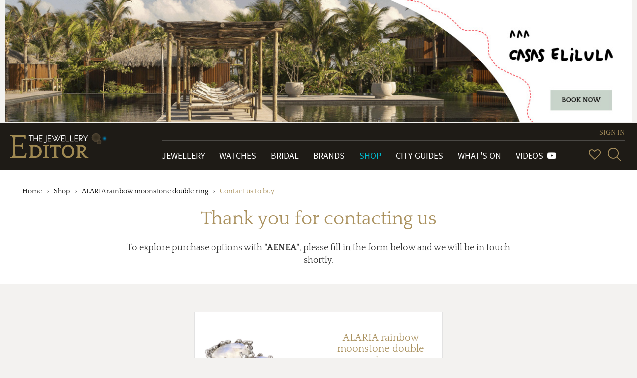

--- FILE ---
content_type: text/html; charset=utf-8
request_url: https://www.thejewelleryeditor.com/shop/product/aenea-alaria-rainbow-moonstone-double-ring/concierge-service/
body_size: 12298
content:


<!doctype html>
<html>
    <head>
        <meta charset="utf-8">
        <meta http-equiv="X-UA-Compatible" content="IE=edge">
        <meta name="viewport" content="width=device-width, initial-scale=1.0, maximum-scale=1.0, user-scalable=no" />

        <!-- TJE VERSION: 2.0.15.8 -->

        <title>Shop | The Jewellery Editor</title>
        
        <meta name="robots" content="noindex, nofollow">
        
            <link rel="canonical" href="https://www.thejewelleryeditor.com/shop/">
        
        

        <link rel="shortcut icon" type="image/x-icon" href="/static/img/favicon/favicon.80f5f09abbe9.ico" size="16x16">
        <link rel="shortcut icon" type="image/x-icon" href="/static/img/favicon/favicon-32x32.13eacdfedd47.ico" size="32x32">
        <link rel="shortcut icon" type="image/x-icon" href="/static/img/favicon/favicon-48x48.85b56e0db782.ico" size="48x48">
        <link rel="shortcut icon" type="image/x-icon" href="/static/img/favicon/favicon-64x64.8b4d89131980.ico" size="64x64">
        <link rel="shortcut icon" type="image/x-icon" href="/static/img/favicon/favicon-128x128.cdd251954fc5.ico" size="128x128">
        

        
    
    <link rel="stylesheet" type="text/css" href="/static/css/tje.page.shop.44a56702ddc7.css">

    <link rel="stylesheet" type="text/css" href="/static/css/tje.page.shop.44a56702ddc7.css">
    <link rel="stylesheet" type="text/css" href="/static/css/tje.plugins.sweetalert.986a351eda67.css">

        
<!-- TCF stub -->
<script type="text/javascript">
  !(function () {
    "use strict";
    var t,
      e,
      o =
        ((t = function (t) {
          function e(t) {
            return (e =
              "function" == typeof Symbol && "symbol" == typeof Symbol.iterator
                ? function (t) {
                    return typeof t;
                  }
                : function (t) {
                    return t &&
                      "function" == typeof Symbol &&
                      t.constructor === Symbol &&
                      t !== Symbol.prototype
                      ? "symbol"
                      : typeof t;
                  })(t);
          }
          t.exports = function () {
            for (var t, o, n = [], r = window, a = r; a; ) {
              try {
                if (a.frames.__tcfapiLocator) {
                  t = a;
                  break;
                }
              } catch (t) {}
              if (a === r.top) break;
              a = a.parent;
            }
            t ||
              ((function t() {
                var e = r.document,
                  o = !!r.frames.__tcfapiLocator;
                if (!o)
                  if (e.body) {
                    var n = e.createElement("iframe");
                    (n.style.cssText = "display:none"),
                      (n.name = "__tcfapiLocator"),
                      e.body.appendChild(n);
                  } else setTimeout(t, 5);
                return !o;
              })(),
              (r.__tcfapi = function () {
                for (
                  var t = arguments.length, e = new Array(t), r = 0;
                  r < t;
                  r++
                )
                  e[r] = arguments[r];
                if (!e.length) return n;
                "setGdprApplies" === e[0]
                  ? e.length > 3 &&
                    2 === parseInt(e[1], 10) &&
                    "boolean" == typeof e[3] &&
                    ((o = e[3]), "function" == typeof e[2] && e[2]("set", !0))
                  : "ping" === e[0]
                  ? "function" == typeof e[2] &&
                    e[2]({ gdprApplies: o, cmpLoaded: !1, cmpStatus: "stub" })
                  : n.push(e);
              }),
              r.addEventListener(
                "message",
                function (t) {
                  var o = "string" == typeof t.data,
                    n = {};
                  if (o)
                    try {
                      n = JSON.parse(t.data);
                    } catch (t) {}
                  else n = t.data;
                  var r =
                    "object" === e(n) && null !== n ? n.__tcfapiCall : null;
                  r &&
                    window.__tcfapi(
                      r.command,
                      r.version,
                      function (e, n) {
                        var a = {
                          __tcfapiReturn: {
                            returnValue: e,
                            success: n,
                            callId: r.callId,
                          },
                        };
                        t &&
                          t.source &&
                          t.source.postMessage &&
                          t.source.postMessage(o ? JSON.stringify(a) : a, "*");
                      },
                      r.parameter
                    );
                },
                !1
              ));
          };
        }),
        t((e = { exports: {} })),
        e.exports);
    o();
  })();
</script>

<!-- Default Consent Mode config -->
<script>
  window.dataLayer = window.dataLayer || [];
  function gtag() {
    dataLayer.push(arguments);
  }
  gtag("consent", "default", {
    ad_storage: "denied",
    analytics_storage: "denied",
    functionality_storage: "denied",
    personalization_storage: "denied",
    security_storage: "denied",
    ad_user_data: "denied",
    ad_personalization: "denied",
    wait_for_update: 1500,
  });
  gtag("set", "ads_data_redaction", false);
  gtag("set", "url_passthrough", false);
  (function () {
    const s = {
      adStorage: { storageName: "ad_storage", serialNumber: 0 },
      analyticsStorage: { storageName: "analytics_storage", serialNumber: 1 },
      functionalityStorage: {
        storageName: "functionality_storage",
        serialNumber: 2,
      },
      personalizationStorage: {
        storageName: "personalization_storage",
        serialNumber: 3,
      },
      securityStorage: { storageName: "security_storage", serialNumber: 4 },
      adUserData: { storageName: "ad_user_data", serialNumber: 5 },
      adPersonalization: { storageName: "ad_personalization", serialNumber: 6 },
    };
    let c = localStorage.getItem("__lxG__consent__v2");
    if (c) {
      c = JSON.parse(c);
      if (c && c.cls_val) c = c.cls_val;
      if (c) c = c.split("|");
      if (c && c.length && typeof c[14] !== undefined) {
        c = c[14].split("").map((e) => e - 0);
        if (c.length) {
          let t = {};
          Object.values(s)
            .sort((e, t) => e.serialNumber - t.serialNumber)
            .forEach((e) => {
              t[e.storageName] = c[e.serialNumber] ? "granted" : "denied";
            });
          gtag("consent", "update", t);
        }
      }
    }
    if (Math.random() < 0.05) {
      if (
        window.dataLayer &&
        (window.dataLayer.some((e) => e[0] === "js" && e[1] instanceof Date) ||
          window.dataLayer.some(
            (e) => e["event"] === "gtm.js" && e["gtm.start"] == true
          ))
      ) {
        document.head.appendChild(document.createElement("img")).src =
          "//clickiocdn.com/utr/gtag/?sid=235062";
      }
    }
  })();
</script>

<!-- Clickio Consent Main tag -->
<script
  async
  type="text/javascript"
  src="//clickiocmp.com/t/consent_235062.js"
></script>


        <script src="/js/config.js"></script>
        <script src="/static/js/vendor.min.9bbb5a992b9f.js"></script>
        <script src="/static/js/app.6529ebf21796.js"></script>
        
<script>
(function(i,s,o,g,r,a,m){i['GoogleAnalyticsObject']=r;i[r]=i[r]||function(){
(i[r].q=i[r].q||[]).push(arguments)},i[r].l=1*new Date();a=s.createElement(o),
m=s.getElementsByTagName(o)[0];a.async=1;a.src=g;m.parentNode.insertBefore(a,m)
})(window,document,'script','https://www.google-analytics.com/analytics.js','ga');

ga('create', 'G-04P85X22KE', 'auto');
ga('require', 'ec');
var gaExtraContent = {};

    gaExtraContent[tje.config.events.dimensions.campaign] = "CasaSelilula";

</script>
<!-- Google tag (gtag.js) --> <script async src="https://www.googletagmanager.com/gtag/js?id=G-04P85X22KE"></script> <script> window.dataLayer = window.dataLayer || []; function gtag(){dataLayer.push(arguments);} gtag('js', new Date()); gtag('config', 'G-04P85X22KE'); </script>

        


        

<script type="text/javascript">
jQuery(function($) {
function getCookie(name) {
    var cookieValue = null;
    if (document.cookie && document.cookie != '') {
        var cookies = document.cookie.split(';');
        for (var i = 0; i < cookies.length; i++) {
            var cookie = jQuery.trim(cookies[i]);
            // Does this cookie string begin with the name we want?
            if (cookie.substring(0, name.length + 1) == (name + '=')) {
                cookieValue = decodeURIComponent(cookie.substring(name.length + 1));
                break;
            }
        }
    }
    return cookieValue;
}
function csrfSafeMethod(method) {
    // these HTTP methods do not require CSRF protection
    return (/^(GET|HEAD|OPTIONS|TRACE)$/.test(method));
}
function sameOrigin(url) {
    // test that a given url is a same-origin URL
    // url could be relative or scheme relative or absolute
    var host = document.location.host; // host + port
    var protocol = document.location.protocol;
    var sr_origin = '//' + host;
    var origin = protocol + sr_origin;
    // Allow absolute or scheme relative URLs to same origin
    return (url == origin || url.slice(0, origin.length + 1) == origin + '/') ||
        (url == sr_origin || url.slice(0, sr_origin.length + 1) == sr_origin + '/') ||
        // or any other URL that isn't scheme relative or absolute i.e relative.
        !(/^(\/\/|http:|https:).*/.test(url));
}
$.ajaxSetup({
    beforeSend: function(xhr, settings) {
        if (!csrfSafeMethod(settings.type) && sameOrigin(settings.url)) {
            // Send the token to same-origin, relative URLs only.
            // Send the token only if the method warrants CSRF protection
            // Using the CSRFToken value acquired earlier
            xhr.setRequestHeader("X-CSRFToken", getCookie('csrftoken'));
        }
    }
});
});
</script>


<script type="text/javascript" src="/static/autocomplete_light/django_admin.ec8e99c3d018.js"></script>
<script type="text/javascript" src="/static/autocomplete_light/autocomplete.2d3ec9ac2198.js"></script>
<script type="text/javascript" src="/static/autocomplete_light/widget.934a0afa98f3.js"></script>
<script type="text/javascript" src="/static/autocomplete_light/addanother.93af29fc492b.js"></script>
<script type="text/javascript" src="/static/autocomplete_light/text_widget.d2cdcb1c040d.js"></script>
<script type="text/javascript" src="/static/autocomplete_light/remote.3daf95693cd4.js"></script>
<link rel="stylesheet" type="text/css" href="/static/autocomplete_light/style.6f577035df98.css" />

        <script type="text/javascript">
            /* globals tje, head */

(function ($, tje, head) {
    "use strict";

    $(document).ready(function () {
        var plugins = tje.config.plugins;

        head.load([
            {"dotdotdot": plugins.dotdotdot.path}
        ]);

        head.ready("dotdotdot", function (e) {
            if (e === "error") { return; }

            function onInit(isTruncated) {
                /* jshint validthis: true */
                var $readmore = $(this);

                if (!isTruncated || $readmore.data("hasActionLink")) { return; }

                var collapsedHeight = $readmore.css("max-height"),
                    $moreElem = $("<a class=\"morelink\">Read more</a>"),
                    $lessElem = $("<a class=\"lesslink\">Show less</a>").hide(),
                    animationTime = 500;

                $readmore.after($moreElem, $lessElem);

                $moreElem.click(function () {
                    $readmore.trigger("destroy.dot").css("max-height", "none");

                    var $clone = $readmore.clone().css("height", "auto");
                    $readmore.after($clone);
                    var expandedHeight = $clone.outerHeight();
                    $clone.remove();

                    $readmore
                        .css("height", collapsedHeight)
                        .animate({ "height": expandedHeight }, animationTime, "swing", function () {
                            $readmore.css("height", "auto");
                        });
                    $moreElem.hide();
                    $lessElem.show();
                });

                $lessElem.click(function () {
                    $readmore
                        .animate({ "height": collapsedHeight }, animationTime, "swing", function () {
                            $readmore.dotdotdot({ watch: "window" });
                            $moreElem.show();
                            $lessElem.hide();
                        });
                });

                $readmore.data("hasActionLink", true);
            }

            $(".read-more").dotdotdot({
                watch: "window",
                callback: onInit
            });
        });
    });

})(jQuery, tje, head);

        </script>
    </head>
    
    <body class="page--shop" itemscope itemtype="http://schema.org/WebPage">
    

        
        

<div class="page-header-container">
<input type="hidden" value="embedded" />

    <div id="30f229d0-f1bb-4edd-a4bc-8dcc8d160d57" class="banner banner--custom" data-action-description="CasaSelilula_Shop_2026-01-19_Top banner">
    <a href="https://casaselilula.com/" target="_blank"><img alt="banner image" src="/media/displays/623/files/Casa-Elilula--Horizontal--Finales-III.jpg"></a>

    </div>
    <script type="text/javascript">
        (function () {
            var banner = document.getElementById("30f229d0-f1bb-4edd-a4bc-8dcc8d160d57"),
                anchor = banner.getElementsByTagName('a');
            anchor = anchor.length > 0 ? anchor[0] : undefined;
            if ( !anchor ) { return; }
            var clickHandler = function () {
                tje.events.clickBanner("Shop_top-banner", "CasaSelilula", "Shop", "top-banner");
            };
            if ( anchor.addEventListener ) {
                anchor.addEventListener( "click", clickHandler, false );
            } else if ( window.attachEvent ) {
                anchor.attachEvent( "onclick", clickHandler );
            }
        }) ();
    </script>

</div>

        
            




























<header class="main-header">

    <div class="navbar navbar-default navbar-tje-header navbar-fixed-top visible-xs visible-sm">

        <div class="brand-logo">
            <a href="/">
                <img src="/static/img/the-jewellery-editor-logo.8feccf71d1c6.svg" alt="The Jewellery Editor">
            </a>
        </div>
        <button type="button" id="mainMenuBtn" class="navbar-toggle" data-toggle="collapse" data-target="#newPrimaryMenu" aria-expanded="false" aria-controls="newPrimaryMenu" >
            <span class="sr-only">Toggle navigation</span>
            <span class="icon-bar"></span>
            <span class="icon-bar"></span>
            <span class="icon-bar"></span>
        </button>

        <div class="navbar-right navbar-right--mobile hidden-md hidden-lg">
            
<esi:remove>
    


<ul class="vip-menu ">
    
        <li class="vip-menu__item">
            <a href="/login/?next=/shop/product/aenea-alaria-rainbow-moonstone-double-ring/concierge-service/" rel="nofollow">SIGN IN</a>
        </li>
    
</ul>
</esi:remove>
<!--esi
    <esi:include src="/user-menu-mobile/?next=/shop/product/aenea-alaria-rainbow-moonstone-double-ring/concierge-service/"/>
-->

            <div class="navbar-right__menu-wrapper">
                <ul class="navbar-right__icons pull-right">
                    <li class="navbar-right__icon-item">
                        <a href="/wishlist/" rel="nofollow" class="navbar-right__icon navbar-right__icon-heart"></a>
                    </li>
                    <li class="navbar-right__icon-item">
                        <form action="/search/" method="get">
                            <div class="input-group input-group--menu">
                                <input type="text" id="inputSearchMobile" name="q"
                                       class="form-control hidden" autocomplete="off"
                                       placeholder="Start your search here">
                                <a href="#" id="showSearchMobile" title="SearchSearch">
                                    <i class="icon-glass"></i>
                                </a>
                            </div>
                        </form>
                    </li>
                </ul>
            </div>
        </div>
    </div>

    
    <nav id="newPrimaryMenu" class="new-primary-menu collapse" role="navigation" itemscope itemtype="http://schema.org/SiteNavigationElement">

        <div class="new-nav-menu-wrapper section-container">

            <div class="new-brand-logo hidden-sm hidden-xs">
                <a href="/">
                    <img src="/static/img/the-jewellery-editor-logo.8feccf71d1c6.svg" alt="The Jewellery Editor">
                </a>
            </div>

            <div class="navbar-right">
                
<esi:remove>
    


<ul class="vip-menu hidden-sm hidden-xs">
    
        <li class="vip-menu__item">
            <a href="/login/?next=/shop/product/aenea-alaria-rainbow-moonstone-double-ring/concierge-service/" rel="nofollow">SIGN IN</a>
        </li>
    
</ul>
</esi:remove>
<!--esi
    <esi:include src="/user-menu/?next=/shop/product/aenea-alaria-rainbow-moonstone-double-ring/concierge-service/"/>
-->

                <div class="navbar-right__menu-wrapper">
                    <ul class="navbar-collapse collapse new-nav-menu">
                        <li itemprop="name" class="new-nav-menu__item new-nav-menu__item--link ">
                            <a itemprop="url" href="/jewellery/" title="Go to Jewellery">Jewellery</a>
                        </li>

                        <li itemprop="name" class="new-nav-menu__item new-nav-menu__item--link ">
                            <a itemprop="url" href="/watches/" title="Go to Watches">Watches</a>
                        </li>

                        <li itemprop="name" class="new-nav-menu__item new-nav-menu__item--link ">
                            <a itemprop="url" href="/bridal/" title="Go to Bridal">Bridal</a>
                        </li>

                        <li itemprop="name" class="new-nav-menu__item new-nav-menu__item--link ">
                            <a itemprop="url" href="/brands/" title="Go to Brands">Brands</a>
                        </li>

                        <li itemprop="name" class="new-nav-menu__item new-nav-menu__item--link active">
                            <a itemprop="url" href="/shop/" title="Go to Shop">Shop</a>
                        </li>

                        <li itemprop="name" class="new-nav-menu__item new-nav-menu__item--link ">
                            <a itemprop="url" href="/shop/city-guides/" title="Go to City Guides">City Guides</a>
                        </li>

                        <li itemprop="name" class="new-nav-menu__item new-nav-menu__item--link ">
                            <a itemprop="url" href="/whats-on/" title="Go to What's On">What's On</a>
                        </li>

                        <li itemprop="name" class="new-nav-menu__item new-nav-menu__item--link ">
                            <a itemprop="url" href="/videos/" title="Videos">
                                Videos&#160;&#160;<span class="fa fa-youtube-play" aria-hidden="true"/>
                            </a>
                        </li>

                        <li class="new-nav-menu__item new-nav-menu__item--link p-0 hidden-md hidden-lg">
                            <ul class="new-primary-menu__sub dropdown-menu" role="presentation" aria-labelledby="dropdown-submenu">

                                <li itemprop="name" class="new-nav-menu__item new-nav-menu__item--link ">
                                    <a itemprop="url" href="/trends/" title="Go to Hot Topics">Hot Topics</a>
                                </li>

                                <li itemprop="name" class="new-nav-menu__item new-nav-menu__item--link ">
                                    <a itemprop="url" href="/about-us/" title="About Us">About Us</a>
                                </li>

                                <li itemprop="name" class="new-nav-menu__item new-nav-menu__item--link ">
                                    <a itemprop="url" href="/gift-inspiration/" title="Go to Gift Inspiration">Gift Inspiration</a>
                                </li>

                                <li itemprop="name" class="new-nav-menu__item new-nav-menu__item--link ">
                                    <a itemprop="url" href="/about-us/press-room/" title="Press Room">Press Room</a>
                                </li>

                                <li itemprop="name" class="new-nav-menu__item new-nav-menu__item--link ">
                                    <a itemprop="url" href="/celebrities/" title="Celebrities">Celebrities</a>
                                </li>


                                <li itemprop="name" class="new-nav-menu__item new-nav-menu__item--link ">
                                    <a itemprop="url" href="/about-us/contact/" title="Contact Us">Contact Us</a>
                                </li>

                                <li itemprop="name" class="new-nav-menu__item new-nav-menu__item--link ">
                                    <a itemprop="url" href="/glossary/" title="Glossary">Glossary</a>
                                </li>


                                <li itemprop="name" class="new-nav-menu__item new-nav-menu__item--link ">
                                    <a itemprop="url" href="/about-us/careers/" title="Work with Us">Work with Us</a>
                                </li>

                                <li itemprop="name" class="new-nav-menu__item new-nav-menu__item--link ">
                                    <a itemprop="url" href="/archive/" title="Archive">Archive</a>
                                </li>


                                <li itemprop="name" class="new-nav-menu__item new-nav-menu__item--link ">
                                    <a itemprop="url" href="/about-us/advertise/" title="Advertise with Us">Advertise with Us</a>
                                </li>

                                <li itemprop="name" class="new-nav-menu__item new-nav-menu__item--link ">
                                    <a itemprop="url" href="/images/" title="Images">Images</a>
                                </li>


                                <li itemprop="name" class="new-nav-menu__item new-nav-menu__item--link ">
                                    <a itemprop="url" href="/site-map/" title="Site Map">Site map</a>
                                </li>

                                <li itemprop="name" class="new-nav-menu__item new-nav-menu__item--link ">
                                    <a itemprop="url" href="/terms-and-conditions/" title="Terms & conditions">Terms & conditions</a>
                                </li>
                            </ul>
                        </li>

                        <li class="new-nav-menu__item hidden-md hidden-lg">
                            <ul class="social-menu social-menu--mobile p-0">
                                <li><a href="https://www.facebook.com/TheJewelleryEditor" target="_blank" title="Go to Facebook" class="social facebook icon-network-facebook"></a></li>
                                <li><a href="https://twitter.com/thejewelleryed" target="_blank" title="Go to Twitter" class="social twitter icon-network-twitter"></a></li>
                                <li><a href="https://www.youtube.com/user/TheJewelleryEditor" target="_blank" title="Go to YouTube" class="social youtube icon-network-youtube"></a></li>
                                <li><a href="https://instagram.com/thejewelleryed/" target="_blank" title="Go to Instagram" class="social instagram icon-network-instagram"></a></li>
                                <li><a href="https://plus.google.com/u/0/+TheJewelleryEditor/" target="_blank" title="Go to Google+" class="social google-plus icon-network-google"></a></li>
                                <li><a href="https://www.pinterest.com/thejewelleryed/" target="_blank" title="Go to Pinterest" class="social pinterest icon-network-pinterest"></a></li>
                                <li><a href="https://flipboard.com/@TheJewelleryEd" target="_blank" title="Go to Flipboard" class="social pinterest icon-network-flipboard"></a></li>
                            </ul>
                        </li>
                    </ul>

                    <ul class="navbar-right__icons hidden-sm hidden-xs">
                        <li class="navbar-right__icon-item" title="Wish List">
                            <a href="/wishlist/" rel="nofollow" class="navbar-right__icon navbar-right__icon-heart"></a>
                        </li>

                        <li class="navbar-right__icon-item">
                            <form class="new-nav__searchbox hidden-sm hidden-xs" action="/search/" method="get">
                                <div class="input-group input-group--menu closed">
                                    <input type="text" id="header-search-box" name="q" class="form-control" autocomplete="off" placeholder="Start your search here">
                                    <label class="input-group-btn" id="header-search-box-btn" for="header-search-box" title="Search">
                                        <i class="icon-glass"></i>
                                    </label>
                                </div>
                            </form>
                        </li>
                    </ul>
                </div>
            </div>

        </div>
    </nav>
    
</header>

        

        <div class="page-container">
            
    
        <div class="page-header">
            <div class="section-container">
                <ul class="page-header__breadcrumb hidden-xs">
    
        <li class="page-header__breadcrumb-item
            ">
                <a href="/">Home</a>
            
        </li>
    
        <li class="page-header__breadcrumb-item
            ">
                <a href="/shop/">Shop</a>
            
        </li>
    
        <li class="page-header__breadcrumb-item
            ">
                <a href="/shop/product/aenea-alaria-rainbow-moonstone-double-ring/">ALARIA rainbow moonstone double ring</a>
            
        </li>
    
        <li class="page-header__breadcrumb-item
             active">
                Contact us to buy
            
        </li>
    
</ul>

                <h1>Thank you for contacting us</h1>

                
                    <p class="page-header__description page-header__description--complete">
                        <span itemprop="description">To explore purchase options with <strong>"AENEA"</strong>, please fill in the form below and we will be in touch shortly.</span>
                    </p>
                
            </div>
        </div>
    


            
    <section class="jed-page-section jed-form">
        <div class="jed-form__wrapper">
            <div class="product-box">
                <div class="product-box__media">
                    
<img class="product-box__media-item" itemprop="image" alt="AENEA Alaria rainbow moonstone double ring" sizes="(min-width: 1200px) 860w, (min-width: 992px) 67vw, 100vw" src="/media/images_thumbnails/filer_public_thumbnails/filer_public/17/09/17091518-a59c-4eea-870c-2875e6ff55b1/aenea_alaria-ring-moonstone-double_v1-end-72dpi.jpg__1536x0_q75_crop-scale_subsampling-2_upscale-false.jpg" srcset="/media/images_thumbnails/filer_public_thumbnails/filer_public/17/09/17091518-a59c-4eea-870c-2875e6ff55b1/aenea_alaria-ring-moonstone-double_v1-end-72dpi.jpg__192x0_q75_crop-scale_subsampling-2_upscale-false.jpg 192w, /media/images_thumbnails/filer_public_thumbnails/filer_public/17/09/17091518-a59c-4eea-870c-2875e6ff55b1/aenea_alaria-ring-moonstone-double_v1-end-72dpi.jpg__384x0_q75_crop-scale_subsampling-2_upscale-false.jpg 384w, /media/images_thumbnails/filer_public_thumbnails/filer_public/17/09/17091518-a59c-4eea-870c-2875e6ff55b1/aenea_alaria-ring-moonstone-double_v1-end-72dpi.jpg__760x0_q75_crop-scale_subsampling-2_upscale-false.jpg 760w, /media/images_thumbnails/filer_public_thumbnails/filer_public/17/09/17091518-a59c-4eea-870c-2875e6ff55b1/aenea_alaria-ring-moonstone-double_v1-end-72dpi.jpg__1080x0_q75_crop-scale_subsampling-2_upscale-false.jpg 1080w, /media/images_thumbnails/filer_public_thumbnails/filer_public/17/09/17091518-a59c-4eea-870c-2875e6ff55b1/aenea_alaria-ring-moonstone-double_v1-end-72dpi.jpg__1536x0_q75_crop-scale_subsampling-2_upscale-false.jpg 1536w"/>

                </div>
                <div class="product-box__info">
                    <div class="product-box__info-content">
                        <h3 class="product-box__title">ALARIA rainbow moonstone double ring</h3>

                        <div class="product-box__bottom-group">
                            <span class="product-box__brand sans-serif">AENEA</span>
                            <span class="product-box__price">
                                    
                                        € 3,900
                                    
                                </span>
                        </div>
                    </div>
                </div>
            </div>
            <div class="jed-form__separator"></div>
            <form id="product-form" class="contact-form" method="post" class="">
                <input type='hidden' name='csrfmiddlewaretoken' value='P4uPMPsIDewkXlbejccE0KcZ8lpIgW1J' />
                <div class="user-form">
                    

    <div class="jed-form__group   text">


        
        
            
                <label for="id-first_name" class="">First name*</label>
            

            <input type="text" id="id-first_name" name="first_name" class="jed-form__control" placeholder="" value="" autocomplete="on">

            <span class="jed-form__error"></span>
        


        
        


        
        


        
        


        
        


        
        


        
        


        
        
    </div>



    <div class="jed-form__group   text">


        
        
            
                <label for="id-last_name" class="">Last name*</label>
            

            <input type="text" id="id-last_name" name="last_name" class="jed-form__control" placeholder="" value="" autocomplete="on">

            <span class="jed-form__error"></span>
        


        
        


        
        


        
        


        
        


        
        


        
        


        
        
    </div>



    <div class="jed-form__group   text">


        
        
            
                <label for="id-address" class="">Address*</label>
            

            <input type="text" id="id-address" name="address" class="jed-form__control" placeholder="" value="" autocomplete="off">

            <span class="jed-form__error"></span>
        


        
        


        
        


        
        


        
        


        
        


        
        


        
        
    </div>



    <div class="jed-form__group   text">


        
        
            
                <label for="id-town" class="">Town*</label>
            

            <input type="text" id="id-town" name="town" class="jed-form__control" placeholder="" value="" autocomplete="off">

            <span class="jed-form__error"></span>
        


        
        


        
        


        
        


        
        


        
        


        
        


        
        
    </div>



    <div class="jed-form__group   select">


        
        


        
        
            
                <label for="id-country" class="">Country*</label>
            

            <select id="id-country" name="country" class="jed-form__control wide">
                <option value=""></option>
                
                    
                
                    
                        <option value="AF" >
                            Afghanistan
                        </option>
                    
                
                    
                        <option value="AX" >
                            Åland Islands
                        </option>
                    
                
                    
                        <option value="AL" >
                            Albania
                        </option>
                    
                
                    
                        <option value="DZ" >
                            Algeria
                        </option>
                    
                
                    
                        <option value="AS" >
                            American Samoa
                        </option>
                    
                
                    
                        <option value="AD" >
                            Andorra
                        </option>
                    
                
                    
                        <option value="AO" >
                            Angola
                        </option>
                    
                
                    
                        <option value="AI" >
                            Anguilla
                        </option>
                    
                
                    
                        <option value="AQ" >
                            Antarctica
                        </option>
                    
                
                    
                        <option value="AG" >
                            Antigua and Barbuda
                        </option>
                    
                
                    
                        <option value="AR" >
                            Argentina
                        </option>
                    
                
                    
                        <option value="AM" >
                            Armenia
                        </option>
                    
                
                    
                        <option value="AW" >
                            Aruba
                        </option>
                    
                
                    
                        <option value="AU" >
                            Australia
                        </option>
                    
                
                    
                        <option value="AT" >
                            Austria
                        </option>
                    
                
                    
                        <option value="AZ" >
                            Azerbaijan
                        </option>
                    
                
                    
                        <option value="BS" >
                            Bahamas
                        </option>
                    
                
                    
                        <option value="BH" >
                            Bahrain
                        </option>
                    
                
                    
                        <option value="BD" >
                            Bangladesh
                        </option>
                    
                
                    
                        <option value="BB" >
                            Barbados
                        </option>
                    
                
                    
                        <option value="BY" >
                            Belarus
                        </option>
                    
                
                    
                        <option value="BE" >
                            Belgium
                        </option>
                    
                
                    
                        <option value="BZ" >
                            Belize
                        </option>
                    
                
                    
                        <option value="BJ" >
                            Benin
                        </option>
                    
                
                    
                        <option value="BM" >
                            Bermuda
                        </option>
                    
                
                    
                        <option value="BT" >
                            Bhutan
                        </option>
                    
                
                    
                        <option value="BO" >
                            Bolivia
                        </option>
                    
                
                    
                        <option value="BQ" >
                            Bonaire, Sint Eustatius and Saba
                        </option>
                    
                
                    
                        <option value="BA" >
                            Bosnia and Herzegovina
                        </option>
                    
                
                    
                        <option value="BW" >
                            Botswana
                        </option>
                    
                
                    
                        <option value="BV" >
                            Bouvet Island
                        </option>
                    
                
                    
                        <option value="BR" >
                            Brazil
                        </option>
                    
                
                    
                        <option value="IO" >
                            British Indian Ocean Territory
                        </option>
                    
                
                    
                        <option value="BN" >
                            Brunei
                        </option>
                    
                
                    
                        <option value="BG" >
                            Bulgaria
                        </option>
                    
                
                    
                        <option value="BF" >
                            Burkina Faso
                        </option>
                    
                
                    
                        <option value="BI" >
                            Burundi
                        </option>
                    
                
                    
                        <option value="CV" >
                            Cabo Verde
                        </option>
                    
                
                    
                        <option value="KH" >
                            Cambodia
                        </option>
                    
                
                    
                        <option value="CM" >
                            Cameroon
                        </option>
                    
                
                    
                        <option value="CA" >
                            Canada
                        </option>
                    
                
                    
                        <option value="KY" >
                            Cayman Islands
                        </option>
                    
                
                    
                        <option value="CF" >
                            Central African Republic
                        </option>
                    
                
                    
                        <option value="TD" >
                            Chad
                        </option>
                    
                
                    
                        <option value="CL" >
                            Chile
                        </option>
                    
                
                    
                        <option value="CN" >
                            China
                        </option>
                    
                
                    
                        <option value="CX" >
                            Christmas Island
                        </option>
                    
                
                    
                        <option value="CC" >
                            Cocos (Keeling) Islands
                        </option>
                    
                
                    
                        <option value="CO" >
                            Colombia
                        </option>
                    
                
                    
                        <option value="KM" >
                            Comoros
                        </option>
                    
                
                    
                        <option value="CG" >
                            Congo
                        </option>
                    
                
                    
                        <option value="CD" >
                            Congo (the Democratic Republic of the)
                        </option>
                    
                
                    
                        <option value="CK" >
                            Cook Islands
                        </option>
                    
                
                    
                        <option value="CR" >
                            Costa Rica
                        </option>
                    
                
                    
                        <option value="CI" >
                            Côte d&#39;Ivoire
                        </option>
                    
                
                    
                        <option value="HR" >
                            Croatia
                        </option>
                    
                
                    
                        <option value="CU" >
                            Cuba
                        </option>
                    
                
                    
                        <option value="CW" >
                            Curaçao
                        </option>
                    
                
                    
                        <option value="CY" >
                            Cyprus
                        </option>
                    
                
                    
                        <option value="CZ" >
                            Czech Republic
                        </option>
                    
                
                    
                        <option value="DK" >
                            Denmark
                        </option>
                    
                
                    
                        <option value="DJ" >
                            Djibouti
                        </option>
                    
                
                    
                        <option value="DM" >
                            Dominica
                        </option>
                    
                
                    
                        <option value="DO" >
                            Dominican Republic
                        </option>
                    
                
                    
                        <option value="EC" >
                            Ecuador
                        </option>
                    
                
                    
                        <option value="EG" >
                            Egypt
                        </option>
                    
                
                    
                        <option value="SV" >
                            El Salvador
                        </option>
                    
                
                    
                        <option value="GQ" >
                            Equatorial Guinea
                        </option>
                    
                
                    
                        <option value="ER" >
                            Eritrea
                        </option>
                    
                
                    
                        <option value="EE" >
                            Estonia
                        </option>
                    
                
                    
                        <option value="ET" >
                            Ethiopia
                        </option>
                    
                
                    
                        <option value="FK" >
                            Falkland Islands  [Malvinas]
                        </option>
                    
                
                    
                        <option value="FO" >
                            Faroe Islands
                        </option>
                    
                
                    
                        <option value="FJ" >
                            Fiji
                        </option>
                    
                
                    
                        <option value="FI" >
                            Finland
                        </option>
                    
                
                    
                        <option value="FR" >
                            France
                        </option>
                    
                
                    
                        <option value="GF" >
                            French Guiana
                        </option>
                    
                
                    
                        <option value="PF" >
                            French Polynesia
                        </option>
                    
                
                    
                        <option value="TF" >
                            French Southern Territories
                        </option>
                    
                
                    
                        <option value="GA" >
                            Gabon
                        </option>
                    
                
                    
                        <option value="GM" >
                            Gambia
                        </option>
                    
                
                    
                        <option value="GE" >
                            Georgia
                        </option>
                    
                
                    
                        <option value="DE" >
                            Germany
                        </option>
                    
                
                    
                        <option value="GH" >
                            Ghana
                        </option>
                    
                
                    
                        <option value="GI" >
                            Gibraltar
                        </option>
                    
                
                    
                        <option value="GR" >
                            Greece
                        </option>
                    
                
                    
                        <option value="GL" >
                            Greenland
                        </option>
                    
                
                    
                        <option value="GD" >
                            Grenada
                        </option>
                    
                
                    
                        <option value="GP" >
                            Guadeloupe
                        </option>
                    
                
                    
                        <option value="GU" >
                            Guam
                        </option>
                    
                
                    
                        <option value="GT" >
                            Guatemala
                        </option>
                    
                
                    
                        <option value="GG" >
                            Guernsey
                        </option>
                    
                
                    
                        <option value="GN" >
                            Guinea
                        </option>
                    
                
                    
                        <option value="GW" >
                            Guinea-Bissau
                        </option>
                    
                
                    
                        <option value="GY" >
                            Guyana
                        </option>
                    
                
                    
                        <option value="HT" >
                            Haiti
                        </option>
                    
                
                    
                        <option value="HM" >
                            Heard Island and McDonald Islands
                        </option>
                    
                
                    
                        <option value="VA" >
                            Holy See
                        </option>
                    
                
                    
                        <option value="HN" >
                            Honduras
                        </option>
                    
                
                    
                        <option value="HK" >
                            Hong Kong
                        </option>
                    
                
                    
                        <option value="HU" >
                            Hungary
                        </option>
                    
                
                    
                        <option value="IS" >
                            Iceland
                        </option>
                    
                
                    
                        <option value="IN" >
                            India
                        </option>
                    
                
                    
                        <option value="ID" >
                            Indonesia
                        </option>
                    
                
                    
                        <option value="IR" >
                            Iran
                        </option>
                    
                
                    
                        <option value="IQ" >
                            Iraq
                        </option>
                    
                
                    
                        <option value="IE" >
                            Ireland
                        </option>
                    
                
                    
                        <option value="IM" >
                            Isle of Man
                        </option>
                    
                
                    
                        <option value="IL" >
                            Israel
                        </option>
                    
                
                    
                        <option value="IT" >
                            Italy
                        </option>
                    
                
                    
                        <option value="JM" >
                            Jamaica
                        </option>
                    
                
                    
                        <option value="JP" >
                            Japan
                        </option>
                    
                
                    
                        <option value="JE" >
                            Jersey
                        </option>
                    
                
                    
                        <option value="JO" >
                            Jordan
                        </option>
                    
                
                    
                        <option value="KZ" >
                            Kazakhstan
                        </option>
                    
                
                    
                        <option value="KE" >
                            Kenya
                        </option>
                    
                
                    
                        <option value="KI" >
                            Kiribati
                        </option>
                    
                
                    
                        <option value="KW" >
                            Kuwait
                        </option>
                    
                
                    
                        <option value="KG" >
                            Kyrgyzstan
                        </option>
                    
                
                    
                        <option value="LA" >
                            Laos
                        </option>
                    
                
                    
                        <option value="LV" >
                            Latvia
                        </option>
                    
                
                    
                        <option value="LB" >
                            Lebanon
                        </option>
                    
                
                    
                        <option value="LS" >
                            Lesotho
                        </option>
                    
                
                    
                        <option value="LR" >
                            Liberia
                        </option>
                    
                
                    
                        <option value="LY" >
                            Libya
                        </option>
                    
                
                    
                        <option value="LI" >
                            Liechtenstein
                        </option>
                    
                
                    
                        <option value="LT" >
                            Lithuania
                        </option>
                    
                
                    
                        <option value="LU" >
                            Luxembourg
                        </option>
                    
                
                    
                        <option value="MO" >
                            Macao
                        </option>
                    
                
                    
                        <option value="MK" >
                            Macedonia
                        </option>
                    
                
                    
                        <option value="MG" >
                            Madagascar
                        </option>
                    
                
                    
                        <option value="MW" >
                            Malawi
                        </option>
                    
                
                    
                        <option value="MY" >
                            Malaysia
                        </option>
                    
                
                    
                        <option value="MV" >
                            Maldives
                        </option>
                    
                
                    
                        <option value="ML" >
                            Mali
                        </option>
                    
                
                    
                        <option value="MT" >
                            Malta
                        </option>
                    
                
                    
                        <option value="MH" >
                            Marshall Islands
                        </option>
                    
                
                    
                        <option value="MQ" >
                            Martinique
                        </option>
                    
                
                    
                        <option value="MR" >
                            Mauritania
                        </option>
                    
                
                    
                        <option value="MU" >
                            Mauritius
                        </option>
                    
                
                    
                        <option value="YT" >
                            Mayotte
                        </option>
                    
                
                    
                        <option value="MX" >
                            Mexico
                        </option>
                    
                
                    
                        <option value="FM" >
                            Micronesia (Federated States of)
                        </option>
                    
                
                    
                        <option value="MD" >
                            Moldovia
                        </option>
                    
                
                    
                        <option value="MC" >
                            Monaco
                        </option>
                    
                
                    
                        <option value="MN" >
                            Mongolia
                        </option>
                    
                
                    
                        <option value="ME" >
                            Montenegro
                        </option>
                    
                
                    
                        <option value="MS" >
                            Montserrat
                        </option>
                    
                
                    
                        <option value="MA" >
                            Morocco
                        </option>
                    
                
                    
                        <option value="MZ" >
                            Mozambique
                        </option>
                    
                
                    
                        <option value="MM" >
                            Myanmar
                        </option>
                    
                
                    
                        <option value="NA" >
                            Namibia
                        </option>
                    
                
                    
                        <option value="NR" >
                            Nauru
                        </option>
                    
                
                    
                        <option value="NP" >
                            Nepal
                        </option>
                    
                
                    
                        <option value="NL" >
                            Netherlands
                        </option>
                    
                
                    
                        <option value="NC" >
                            New Caledonia
                        </option>
                    
                
                    
                        <option value="NZ" >
                            New Zealand
                        </option>
                    
                
                    
                        <option value="NI" >
                            Nicaragua
                        </option>
                    
                
                    
                        <option value="NE" >
                            Niger
                        </option>
                    
                
                    
                        <option value="NG" >
                            Nigeria
                        </option>
                    
                
                    
                        <option value="NU" >
                            Niue
                        </option>
                    
                
                    
                        <option value="NF" >
                            Norfolk Island
                        </option>
                    
                
                    
                        <option value="KP" >
                            North Korea
                        </option>
                    
                
                    
                        <option value="MP" >
                            Northern Mariana Islands
                        </option>
                    
                
                    
                        <option value="NO" >
                            Norway
                        </option>
                    
                
                    
                        <option value="OM" >
                            Oman
                        </option>
                    
                
                    
                        <option value="PK" >
                            Pakistan
                        </option>
                    
                
                    
                        <option value="PW" >
                            Palau
                        </option>
                    
                
                    
                        <option value="PS" >
                            Palestine, State of
                        </option>
                    
                
                    
                        <option value="PA" >
                            Panama
                        </option>
                    
                
                    
                        <option value="PG" >
                            Papua New Guinea
                        </option>
                    
                
                    
                        <option value="PY" >
                            Paraguay
                        </option>
                    
                
                    
                        <option value="PE" >
                            Peru
                        </option>
                    
                
                    
                        <option value="PH" >
                            Philippines
                        </option>
                    
                
                    
                        <option value="PN" >
                            Pitcairn
                        </option>
                    
                
                    
                        <option value="PL" >
                            Poland
                        </option>
                    
                
                    
                        <option value="PT" >
                            Portugal
                        </option>
                    
                
                    
                        <option value="PR" >
                            Puerto Rico
                        </option>
                    
                
                    
                        <option value="QA" >
                            Qatar
                        </option>
                    
                
                    
                        <option value="RE" >
                            Réunion
                        </option>
                    
                
                    
                        <option value="RO" >
                            Romania
                        </option>
                    
                
                    
                        <option value="RU" >
                            Russia
                        </option>
                    
                
                    
                        <option value="RW" >
                            Rwanda
                        </option>
                    
                
                    
                        <option value="BL" >
                            Saint Barthélemy
                        </option>
                    
                
                    
                        <option value="SH" >
                            Saint Helena, Ascension and Tristan da Cunha
                        </option>
                    
                
                    
                        <option value="KN" >
                            Saint Kitts and Nevis
                        </option>
                    
                
                    
                        <option value="LC" >
                            Saint Lucia
                        </option>
                    
                
                    
                        <option value="MF" >
                            Saint Martin (French part)
                        </option>
                    
                
                    
                        <option value="PM" >
                            Saint Pierre and Miquelon
                        </option>
                    
                
                    
                        <option value="VC" >
                            Saint Vincent and the Grenadines
                        </option>
                    
                
                    
                        <option value="WS" >
                            Samoa
                        </option>
                    
                
                    
                        <option value="SM" >
                            San Marino
                        </option>
                    
                
                    
                        <option value="ST" >
                            Sao Tome and Principe
                        </option>
                    
                
                    
                        <option value="SA" >
                            Saudi Arabia
                        </option>
                    
                
                    
                        <option value="SN" >
                            Senegal
                        </option>
                    
                
                    
                        <option value="RS" >
                            Serbia
                        </option>
                    
                
                    
                        <option value="SC" >
                            Seychelles
                        </option>
                    
                
                    
                        <option value="SL" >
                            Sierra Leone
                        </option>
                    
                
                    
                        <option value="SG" >
                            Singapore
                        </option>
                    
                
                    
                        <option value="SX" >
                            Sint Maarten (Dutch part)
                        </option>
                    
                
                    
                        <option value="SK" >
                            Slovakia
                        </option>
                    
                
                    
                        <option value="SI" >
                            Slovenia
                        </option>
                    
                
                    
                        <option value="SB" >
                            Solomon Islands
                        </option>
                    
                
                    
                        <option value="SO" >
                            Somalia
                        </option>
                    
                
                    
                        <option value="ZA" >
                            South Africa
                        </option>
                    
                
                    
                        <option value="GS" >
                            South Georgia and the South Sandwich Islands
                        </option>
                    
                
                    
                        <option value="KR" >
                            South Korea
                        </option>
                    
                
                    
                        <option value="SS" >
                            South Sudan
                        </option>
                    
                
                    
                        <option value="ES" >
                            Spain
                        </option>
                    
                
                    
                        <option value="LK" >
                            Sri Lanka
                        </option>
                    
                
                    
                        <option value="SD" >
                            Sudan
                        </option>
                    
                
                    
                        <option value="SR" >
                            Suriname
                        </option>
                    
                
                    
                        <option value="SJ" >
                            Svalbard and Jan Mayen
                        </option>
                    
                
                    
                        <option value="SZ" >
                            Swaziland
                        </option>
                    
                
                    
                        <option value="SE" >
                            Sweden
                        </option>
                    
                
                    
                        <option value="CH" >
                            Switzerland
                        </option>
                    
                
                    
                        <option value="SY" >
                            Syria
                        </option>
                    
                
                    
                        <option value="TW" >
                            Taiwan
                        </option>
                    
                
                    
                        <option value="TJ" >
                            Tajikistan
                        </option>
                    
                
                    
                        <option value="TZ" >
                            Tanzania
                        </option>
                    
                
                    
                        <option value="TH" >
                            Thailand
                        </option>
                    
                
                    
                        <option value="TL" >
                            Timor-Leste
                        </option>
                    
                
                    
                        <option value="TG" >
                            Togo
                        </option>
                    
                
                    
                        <option value="TK" >
                            Tokelau
                        </option>
                    
                
                    
                        <option value="TO" >
                            Tonga
                        </option>
                    
                
                    
                        <option value="TT" >
                            Trinidad and Tobago
                        </option>
                    
                
                    
                        <option value="TN" >
                            Tunisia
                        </option>
                    
                
                    
                        <option value="TR" >
                            Turkey
                        </option>
                    
                
                    
                        <option value="TM" >
                            Turkmenistan
                        </option>
                    
                
                    
                        <option value="TC" >
                            Turks and Caicos Islands
                        </option>
                    
                
                    
                        <option value="TV" >
                            Tuvalu
                        </option>
                    
                
                    
                        <option value="UG" >
                            Uganda
                        </option>
                    
                
                    
                        <option value="UA" >
                            Ukraine
                        </option>
                    
                
                    
                        <option value="AE" >
                            United Arab Emirates
                        </option>
                    
                
                    
                        <option value="UK" >
                            United Kingdom
                        </option>
                    
                
                    
                        <option value="UM" >
                            United States Minor Outlying Islands
                        </option>
                    
                
                    
                        <option value="US" >
                            United States of America
                        </option>
                    
                
                    
                        <option value="UY" >
                            Uruguay
                        </option>
                    
                
                    
                        <option value="UZ" >
                            Uzbekistan
                        </option>
                    
                
                    
                        <option value="VU" >
                            Vanuatu
                        </option>
                    
                
                    
                        <option value="VE" >
                            Venezuela
                        </option>
                    
                
                    
                        <option value="VN" >
                            Vietnam
                        </option>
                    
                
                    
                        <option value="VG" >
                            Virgin Islands (British)
                        </option>
                    
                
                    
                        <option value="VI" >
                            Virgin Islands (U.S.)
                        </option>
                    
                
                    
                        <option value="WF" >
                            Wallis and Futuna
                        </option>
                    
                
                    
                        <option value="EH" >
                            Western Sahara
                        </option>
                    
                
                    
                        <option value="YE" >
                            Yemen
                        </option>
                    
                
                    
                        <option value="ZM" >
                            Zambia
                        </option>
                    
                
                    
                        <option value="ZW" >
                            Zimbabwe
                        </option>
                    
                
            </select>

            <span class="jed-form__error"></span>
        


        
        


        
        


        
        


        
        


        
        


        
        
    </div>



    <div class="jed-form__group   text">


        
        
            
                <label for="id-post_code" class="">Postcode*</label>
            

            <input type="text" id="id-post_code" name="post_code" class="jed-form__control" placeholder="Enter 0 if not applicable" value="" autocomplete="on">

            <span class="jed-form__error"></span>
        


        
        


        
        


        
        


        
        


        
        


        
        


        
        
    </div>



    <div class="jed-form__group   text">


        
        
            
                <label for="id-phone" class="">Telephone*</label>
            

            <input type="text" id="id-phone" name="phone" class="jed-form__control" placeholder="E.g.: +44 1234 123 123" value="" autocomplete="on">

            <span class="jed-form__error"></span>
        


        
        


        
        


        
        


        
        


        
        


        
        


        
        
    </div>



    <div class="jed-form__group   text">


        
        
            
                <label for="id-email" class="">Email address*</label>
            

            <input type="text" id="id-email" name="email" class="jed-form__control" placeholder="" value="" autocomplete="on">

            <span class="jed-form__error"></span>
        


        
        


        
        


        
        


        
        


        
        


        
        


        
        
    </div>



    <div class="jed-form__group   radio">


        
        


        
        


        
        
            
                <label for="id-contact_type" class="">How would you like to be contacted?*</label>
            


                
                    <div class="radio__wrapper">
                        <input id="id-contact_type-E" type="radio" name="contact_type" value="E" class="jed-form__control" >
                        <label for="id-contact_type-E">Email</label>
                    </div>
                
                    <div class="radio__wrapper">
                        <input id="id-contact_type-P" type="radio" name="contact_type" value="P" class="jed-form__control" >
                        <label for="id-contact_type-P">Phone</label>
                    </div>
                


            <span class="jed-form__error"></span>
        


        
        


        
        


        
        


        
        


        
        
    </div>



                </div>
                <div class="request-form">
                    

    <div class="jed-form__group   text_area">


        
        


        
        


        
        


        
        
            
                <label for="id-message" class="">Message</label>
            

            <textarea id="id-message" name="message" class="jed-form__control" placeholder="Tell us more so we can help you better"></textarea>

            <span class="jed-form__error"></span>
        


        
        


        
        


        
        


        
        
    </div>



    <div class="jed-form__group   checkbox">


        
        


        
        


        
        


        
        


        
        

            <input type="checkbox" id="id-accept_terms" name="accept_terms" class="jed-form__control" ><label for="id-accept_terms" class="">I have read and accepted <a href="/terms-and-conditions/contact-form/" class="terms_link" target="_blank">The Jewellery Editor's Privacy Policy</a>*</label>

            <span class="jed-form__error"></span>
        


        
        


        
        


        
        
    </div>



                </div>

                <div id="grecaptcha" class="jed-form__captcha"></div>

                <div class="text-center mt-5 jed-form__captcha-error jed-form__captcha-error--hidden">
                    <strong>Resolve captcha!</strong>
                </div>

                <div class="mt-25 jed-form__buttons">
                    <button type="submit" class="btn-spinner  jed-form__btn jed-form__btn--ok">
    <span class="btn-spinner__label">
        Submit
    </span>
    <span class="btn-spinner__loader">
        <span class="spinner">
            <span class="bounce1"></span>
            <span class="bounce2"></span>
            <span class="bounce3"></span>
        </span>
    </span>
</button>

                    <a href="/shop/product/aenea-alaria-rainbow-moonstone-double-ring/" class="btn jed-form__btn jed-form__btn--back">Cancel</a>
                </div>
            </form>
        </div>
    </section>

    

    <script type="text/javascript">
    var recaptchaElemId = "grecaptcha",
        hasRecaptcha = $("#" + recaptchaElemId).length > 0;

    var onloadCallback = function() {
        if (hasRecaptcha) {
            grecaptcha.render(document.getElementById(recaptchaElemId), {
                'sitekey' : '6Lcb1xQUAAAAAFSYm9lAiYNlMpigMsltRtVALe3-',
                'callback' : function() {
                    if ( grecaptcha.getResponse() ) {
                        $('.jed-form__captcha-error').addClass('jed-form__captcha-error--hidden');
                    }
                }
            });
        }
    };
</script>
<script src="https://www.google.com/recaptcha/api.js?onload=onloadCallback&render=explicit" async defer></script>
<script type="text/javascript">
    var backUrl = "/shop/product/aenea-alaria-rainbow-moonstone-double-ring/",
        formStatus = "",
        acceptTermsSelector = "#id-accept_terms",
        formSelector = "" || ".jed-form form";

    $(document).ready(function () {
        var statusHandlers = {
            "errors": function () {
                tje._initJedFormErrorInteraction();

                var $acceptTermsError = $(acceptTermsSelector).closest(".jed-form__group--error");

                if ($acceptTermsError.length > 0) {
                    $acceptTermsError.removeClass("jed-form__group--error");
                    swal(tje.util.swalConfs.acceptTerms);
                }
            },
            "exception": function () {
                swal(tje.util.swalConfs.formError);
            },
            "success": function () {
                var successSwal = tje.util.swalConfs.formOk("", "");

                swal(successSwal, function () {
                    window.location.href = backUrl;
                });
            }
        };
        (statusHandlers[formStatus] || $.noop)();

        $(formSelector).submit(function (event) {

            var $acceptTerms = $(acceptTermsSelector);

            if ($acceptTerms.length > 0 && !$acceptTerms.is(":checked")) {
                swal(tje.util.swalConfs.acceptTerms);
                $acceptTerms.focus();
                return false;
            }

            if (hasRecaptcha && !grecaptcha.getResponse()) {
                $(".jed-form__captcha-error").removeClass("jed-form__captcha-error--hidden");
                return false;
            }
        });
    });
</script>


        </div>

        
            


















<footer class="footer--primary" itemprop="mainContentOfPage" itemscope itemtype="http://schema.org/WPFooter">
    <div class="footer-pattern section-container">

        <div class="footer-pattern__block-left sans-serif" itemscope itemtype="http://schema.org/SiteNavigationElement">

            <ul class="footer-pattern__list">
                <li itemprop="name"><a itemprop="url" href="/trends/" title="Go to Hot Topics">Hot Topics</a></li>
                <li itemprop="name"><a itemprop="url" href="/gift-inspiration/" title="Go to Gift Inspiration">Gift Inspiration</a></li>
                <li itemprop="name"><a itemprop="url" href="/celebrities/" title="Go to Celebrities">Celebrities</a></li>
                <li itemprop="name"><a itemprop="url" href="/glossary/" title="Go to Glossary">Glossary</a></li>
                <li itemprop="name"><a itemprop="url" href="/archive/" title="Archive">Archive</a></li>
                <li itemprop="name"><a itemprop="url" href="/images/" title="Images">Images</a></li>
                <li itemprop="name"><a itemprop="url" href="/terms-and-conditions/" title="Go to Terms & conditions">Terms & Conditions</a></li>
                <li itemprop="name"><a href="#" onclick="if(window.__lxG__consent__!==undefined&amp;&amp;window.__lxG__consent__.getState()!==null){window.__lxG__consent__.showConsent()} else {alert('This function only for users from European Economic Area (EEA)')}; return false">Change privacy settings</a></li>
            </ul>

            <ul class="footer-pattern__list">
                <li itemprop="name"><a itemprop="url" href="/about-us/our-business/" title="Go to About Us">About Us</a></li>
                <li itemprop="name"><a itemprop="url" href="/about-us/press-room/" title="Go to Press Room">Press Room</a></li>
                <li itemprop="name"><a itemprop="url" href="/about-us/support-our-work/" title="Go to Support our Work">Support our Work</a></li>
                <li itemprop="name"><a itemprop="url" href="/about-us/contact/" title="Go to Contact Us">Contact Us</a></li>
                <li itemprop="name"><a itemprop="url" href="/about-us/careers/" title="Work with Us">Work with Us</a></li>
                <li itemprop="name"><a itemprop="url" href="/about-us/advertise/" title="Advertise with Us">Advertise with Us</a></li>
                <li itemprop="name"><a itemprop="url" href="/site-map/" title="Go to Site Map">Site map</a></li>
            </ul>

        </div>

        <div class="footer-pattern__block-right newsletter-submit" itemscope itemtype="http://schema.org/SiteNavigationElement">

            
            

            

<div class="newsletter">
    <form role="form">
        
            <h3>Subscribe to our newsletter</h3>
        

        
            <p class="sans-serif">Get The Edit straight to your inbox, three times a week</p>
        

        <div class="newsletter__input-group">
            <input type="text" required class="form-control" name="first_name" autocomplete="off" placeholder="First name">
            <input type="text" required class="form-control" name="last_name" autocomplete="off" placeholder="Last name">
            <input type="email" required class="form-control" name="email" autocomplete="off" placeholder="Enter your email address here...">
            <div class="btn-container">
                <button type="submit" class="btn">Sign me up</button>
                <span class="newsletter__error-msg sans-serif"></span>
            </div>
        </div>


    </form>
    <span class="newsletter__success-msg sans-serif"></span>
</div>

        </div>

        <div class="clearfix"></div>

        <!-- Social Links -->
        <div class="social-menu" itemscope itemtype="http://schema.org/Organization">
                <meta itemprop="name" content="The Jewellery Editor">
                <div itemprop="address" itemscope itemtype="http://schema.org/PostalAddress">
                    <meta itemprop="addressLocality" content="London">
                </div>
                <meta itemprop="legalName" content="thejewelleryeditor.com">
                <meta itemprop="email" content="info@thejewelleryeditor.com">
                <meta itemprop="logo" content="/static/img/the-jewellery-editor-logo.8feccf71d1c6.svg">
                <meta itemprop="url" content="http://www.thejewelleryeditor.com/">
                <ul class="footer-content-links">
                    <li class="social-menu__item"><a itemprop="sameAs" href="https://www.facebook.com/TheJewelleryEditor" title="Go to Facebook" target="_blank"><i class="fa fa-facebook"></i></a></li>
                    <li class="social-menu__item"><a itemprop="sameAs" href="https://twitter.com/thejewelleryed" title="Go to Twitter" target="_blank"><i class="fa fa-twitter"></i></a></li>
                    <li class="social-menu__item"><a itemprop="sameAs" href="https://www.youtube.com/user/TheJewelleryEditor" title="Go to YouTube" target="_blank"><i class="fa fa-youtube"></i></a></li>
                    <li class="social-menu__item"><a itemprop="sameAs" href="https://instagram.com/thejewelleryed/" title="Go to Instagram" target="_blank"><i class="fa fa-instagram"></i></a></li>
                    <li class="social-menu__item"><a itemprop="sameAs" href="https://plus.google.com/u/0/+TheJewelleryEditor/" title="Go to Google+" target="_blank"><i class="fa fa-google-plus"></i></a></li>
                    <li class="social-menu__item"><a itemprop="sameAs" href="https://www.pinterest.com/thejewelleryed/" title="Go to Pinterest" target="_blank"><i class="fa fa-pinterest-p"></i></a></li>
                    <li class="social-menu__item"><a itemprop="sameAs" href="https://flipboard.com/@TheJewelleryEd" title="Go to Flipboard" class="icon-network-flipboard" target="_blank"></a></li>
                </ul>
    </div>


    </div>
</footer>

            

<div class="cookies-caveat">
</div>


        

        

        
        <script type="text/javascript">
            $(document).ready(function () {

                if ("" === "success") {
                    tje.events.sendEmailToProductConcierge("ALARIA rainbow moonstone double ring",
                                                           "aenea-alaria-rainbow-moonstone-double-ring",
                                                           "3376",
                                                           "aenea",
                                                           "jewellery-for-her");
                } else if ("" === "vip_email_exception") {
                    swal(tje.util.swalConfs.loginWarning, function (isConfirm) {
                        if (isConfirm) {
                            window.location.href = "";
                        }
                    });
                }
            });
        </script>
    


        

    </body>
</html>


--- FILE ---
content_type: text/html; charset=utf-8
request_url: https://www.google.com/recaptcha/api2/anchor?ar=1&k=6Lcb1xQUAAAAAFSYm9lAiYNlMpigMsltRtVALe3-&co=aHR0cHM6Ly93d3cudGhlamV3ZWxsZXJ5ZWRpdG9yLmNvbTo0NDM.&hl=en&v=PoyoqOPhxBO7pBk68S4YbpHZ&size=normal&anchor-ms=20000&execute-ms=30000&cb=hdqap9g4x19u
body_size: 50709
content:
<!DOCTYPE HTML><html dir="ltr" lang="en"><head><meta http-equiv="Content-Type" content="text/html; charset=UTF-8">
<meta http-equiv="X-UA-Compatible" content="IE=edge">
<title>reCAPTCHA</title>
<style type="text/css">
/* cyrillic-ext */
@font-face {
  font-family: 'Roboto';
  font-style: normal;
  font-weight: 400;
  font-stretch: 100%;
  src: url(//fonts.gstatic.com/s/roboto/v48/KFO7CnqEu92Fr1ME7kSn66aGLdTylUAMa3GUBHMdazTgWw.woff2) format('woff2');
  unicode-range: U+0460-052F, U+1C80-1C8A, U+20B4, U+2DE0-2DFF, U+A640-A69F, U+FE2E-FE2F;
}
/* cyrillic */
@font-face {
  font-family: 'Roboto';
  font-style: normal;
  font-weight: 400;
  font-stretch: 100%;
  src: url(//fonts.gstatic.com/s/roboto/v48/KFO7CnqEu92Fr1ME7kSn66aGLdTylUAMa3iUBHMdazTgWw.woff2) format('woff2');
  unicode-range: U+0301, U+0400-045F, U+0490-0491, U+04B0-04B1, U+2116;
}
/* greek-ext */
@font-face {
  font-family: 'Roboto';
  font-style: normal;
  font-weight: 400;
  font-stretch: 100%;
  src: url(//fonts.gstatic.com/s/roboto/v48/KFO7CnqEu92Fr1ME7kSn66aGLdTylUAMa3CUBHMdazTgWw.woff2) format('woff2');
  unicode-range: U+1F00-1FFF;
}
/* greek */
@font-face {
  font-family: 'Roboto';
  font-style: normal;
  font-weight: 400;
  font-stretch: 100%;
  src: url(//fonts.gstatic.com/s/roboto/v48/KFO7CnqEu92Fr1ME7kSn66aGLdTylUAMa3-UBHMdazTgWw.woff2) format('woff2');
  unicode-range: U+0370-0377, U+037A-037F, U+0384-038A, U+038C, U+038E-03A1, U+03A3-03FF;
}
/* math */
@font-face {
  font-family: 'Roboto';
  font-style: normal;
  font-weight: 400;
  font-stretch: 100%;
  src: url(//fonts.gstatic.com/s/roboto/v48/KFO7CnqEu92Fr1ME7kSn66aGLdTylUAMawCUBHMdazTgWw.woff2) format('woff2');
  unicode-range: U+0302-0303, U+0305, U+0307-0308, U+0310, U+0312, U+0315, U+031A, U+0326-0327, U+032C, U+032F-0330, U+0332-0333, U+0338, U+033A, U+0346, U+034D, U+0391-03A1, U+03A3-03A9, U+03B1-03C9, U+03D1, U+03D5-03D6, U+03F0-03F1, U+03F4-03F5, U+2016-2017, U+2034-2038, U+203C, U+2040, U+2043, U+2047, U+2050, U+2057, U+205F, U+2070-2071, U+2074-208E, U+2090-209C, U+20D0-20DC, U+20E1, U+20E5-20EF, U+2100-2112, U+2114-2115, U+2117-2121, U+2123-214F, U+2190, U+2192, U+2194-21AE, U+21B0-21E5, U+21F1-21F2, U+21F4-2211, U+2213-2214, U+2216-22FF, U+2308-230B, U+2310, U+2319, U+231C-2321, U+2336-237A, U+237C, U+2395, U+239B-23B7, U+23D0, U+23DC-23E1, U+2474-2475, U+25AF, U+25B3, U+25B7, U+25BD, U+25C1, U+25CA, U+25CC, U+25FB, U+266D-266F, U+27C0-27FF, U+2900-2AFF, U+2B0E-2B11, U+2B30-2B4C, U+2BFE, U+3030, U+FF5B, U+FF5D, U+1D400-1D7FF, U+1EE00-1EEFF;
}
/* symbols */
@font-face {
  font-family: 'Roboto';
  font-style: normal;
  font-weight: 400;
  font-stretch: 100%;
  src: url(//fonts.gstatic.com/s/roboto/v48/KFO7CnqEu92Fr1ME7kSn66aGLdTylUAMaxKUBHMdazTgWw.woff2) format('woff2');
  unicode-range: U+0001-000C, U+000E-001F, U+007F-009F, U+20DD-20E0, U+20E2-20E4, U+2150-218F, U+2190, U+2192, U+2194-2199, U+21AF, U+21E6-21F0, U+21F3, U+2218-2219, U+2299, U+22C4-22C6, U+2300-243F, U+2440-244A, U+2460-24FF, U+25A0-27BF, U+2800-28FF, U+2921-2922, U+2981, U+29BF, U+29EB, U+2B00-2BFF, U+4DC0-4DFF, U+FFF9-FFFB, U+10140-1018E, U+10190-1019C, U+101A0, U+101D0-101FD, U+102E0-102FB, U+10E60-10E7E, U+1D2C0-1D2D3, U+1D2E0-1D37F, U+1F000-1F0FF, U+1F100-1F1AD, U+1F1E6-1F1FF, U+1F30D-1F30F, U+1F315, U+1F31C, U+1F31E, U+1F320-1F32C, U+1F336, U+1F378, U+1F37D, U+1F382, U+1F393-1F39F, U+1F3A7-1F3A8, U+1F3AC-1F3AF, U+1F3C2, U+1F3C4-1F3C6, U+1F3CA-1F3CE, U+1F3D4-1F3E0, U+1F3ED, U+1F3F1-1F3F3, U+1F3F5-1F3F7, U+1F408, U+1F415, U+1F41F, U+1F426, U+1F43F, U+1F441-1F442, U+1F444, U+1F446-1F449, U+1F44C-1F44E, U+1F453, U+1F46A, U+1F47D, U+1F4A3, U+1F4B0, U+1F4B3, U+1F4B9, U+1F4BB, U+1F4BF, U+1F4C8-1F4CB, U+1F4D6, U+1F4DA, U+1F4DF, U+1F4E3-1F4E6, U+1F4EA-1F4ED, U+1F4F7, U+1F4F9-1F4FB, U+1F4FD-1F4FE, U+1F503, U+1F507-1F50B, U+1F50D, U+1F512-1F513, U+1F53E-1F54A, U+1F54F-1F5FA, U+1F610, U+1F650-1F67F, U+1F687, U+1F68D, U+1F691, U+1F694, U+1F698, U+1F6AD, U+1F6B2, U+1F6B9-1F6BA, U+1F6BC, U+1F6C6-1F6CF, U+1F6D3-1F6D7, U+1F6E0-1F6EA, U+1F6F0-1F6F3, U+1F6F7-1F6FC, U+1F700-1F7FF, U+1F800-1F80B, U+1F810-1F847, U+1F850-1F859, U+1F860-1F887, U+1F890-1F8AD, U+1F8B0-1F8BB, U+1F8C0-1F8C1, U+1F900-1F90B, U+1F93B, U+1F946, U+1F984, U+1F996, U+1F9E9, U+1FA00-1FA6F, U+1FA70-1FA7C, U+1FA80-1FA89, U+1FA8F-1FAC6, U+1FACE-1FADC, U+1FADF-1FAE9, U+1FAF0-1FAF8, U+1FB00-1FBFF;
}
/* vietnamese */
@font-face {
  font-family: 'Roboto';
  font-style: normal;
  font-weight: 400;
  font-stretch: 100%;
  src: url(//fonts.gstatic.com/s/roboto/v48/KFO7CnqEu92Fr1ME7kSn66aGLdTylUAMa3OUBHMdazTgWw.woff2) format('woff2');
  unicode-range: U+0102-0103, U+0110-0111, U+0128-0129, U+0168-0169, U+01A0-01A1, U+01AF-01B0, U+0300-0301, U+0303-0304, U+0308-0309, U+0323, U+0329, U+1EA0-1EF9, U+20AB;
}
/* latin-ext */
@font-face {
  font-family: 'Roboto';
  font-style: normal;
  font-weight: 400;
  font-stretch: 100%;
  src: url(//fonts.gstatic.com/s/roboto/v48/KFO7CnqEu92Fr1ME7kSn66aGLdTylUAMa3KUBHMdazTgWw.woff2) format('woff2');
  unicode-range: U+0100-02BA, U+02BD-02C5, U+02C7-02CC, U+02CE-02D7, U+02DD-02FF, U+0304, U+0308, U+0329, U+1D00-1DBF, U+1E00-1E9F, U+1EF2-1EFF, U+2020, U+20A0-20AB, U+20AD-20C0, U+2113, U+2C60-2C7F, U+A720-A7FF;
}
/* latin */
@font-face {
  font-family: 'Roboto';
  font-style: normal;
  font-weight: 400;
  font-stretch: 100%;
  src: url(//fonts.gstatic.com/s/roboto/v48/KFO7CnqEu92Fr1ME7kSn66aGLdTylUAMa3yUBHMdazQ.woff2) format('woff2');
  unicode-range: U+0000-00FF, U+0131, U+0152-0153, U+02BB-02BC, U+02C6, U+02DA, U+02DC, U+0304, U+0308, U+0329, U+2000-206F, U+20AC, U+2122, U+2191, U+2193, U+2212, U+2215, U+FEFF, U+FFFD;
}
/* cyrillic-ext */
@font-face {
  font-family: 'Roboto';
  font-style: normal;
  font-weight: 500;
  font-stretch: 100%;
  src: url(//fonts.gstatic.com/s/roboto/v48/KFO7CnqEu92Fr1ME7kSn66aGLdTylUAMa3GUBHMdazTgWw.woff2) format('woff2');
  unicode-range: U+0460-052F, U+1C80-1C8A, U+20B4, U+2DE0-2DFF, U+A640-A69F, U+FE2E-FE2F;
}
/* cyrillic */
@font-face {
  font-family: 'Roboto';
  font-style: normal;
  font-weight: 500;
  font-stretch: 100%;
  src: url(//fonts.gstatic.com/s/roboto/v48/KFO7CnqEu92Fr1ME7kSn66aGLdTylUAMa3iUBHMdazTgWw.woff2) format('woff2');
  unicode-range: U+0301, U+0400-045F, U+0490-0491, U+04B0-04B1, U+2116;
}
/* greek-ext */
@font-face {
  font-family: 'Roboto';
  font-style: normal;
  font-weight: 500;
  font-stretch: 100%;
  src: url(//fonts.gstatic.com/s/roboto/v48/KFO7CnqEu92Fr1ME7kSn66aGLdTylUAMa3CUBHMdazTgWw.woff2) format('woff2');
  unicode-range: U+1F00-1FFF;
}
/* greek */
@font-face {
  font-family: 'Roboto';
  font-style: normal;
  font-weight: 500;
  font-stretch: 100%;
  src: url(//fonts.gstatic.com/s/roboto/v48/KFO7CnqEu92Fr1ME7kSn66aGLdTylUAMa3-UBHMdazTgWw.woff2) format('woff2');
  unicode-range: U+0370-0377, U+037A-037F, U+0384-038A, U+038C, U+038E-03A1, U+03A3-03FF;
}
/* math */
@font-face {
  font-family: 'Roboto';
  font-style: normal;
  font-weight: 500;
  font-stretch: 100%;
  src: url(//fonts.gstatic.com/s/roboto/v48/KFO7CnqEu92Fr1ME7kSn66aGLdTylUAMawCUBHMdazTgWw.woff2) format('woff2');
  unicode-range: U+0302-0303, U+0305, U+0307-0308, U+0310, U+0312, U+0315, U+031A, U+0326-0327, U+032C, U+032F-0330, U+0332-0333, U+0338, U+033A, U+0346, U+034D, U+0391-03A1, U+03A3-03A9, U+03B1-03C9, U+03D1, U+03D5-03D6, U+03F0-03F1, U+03F4-03F5, U+2016-2017, U+2034-2038, U+203C, U+2040, U+2043, U+2047, U+2050, U+2057, U+205F, U+2070-2071, U+2074-208E, U+2090-209C, U+20D0-20DC, U+20E1, U+20E5-20EF, U+2100-2112, U+2114-2115, U+2117-2121, U+2123-214F, U+2190, U+2192, U+2194-21AE, U+21B0-21E5, U+21F1-21F2, U+21F4-2211, U+2213-2214, U+2216-22FF, U+2308-230B, U+2310, U+2319, U+231C-2321, U+2336-237A, U+237C, U+2395, U+239B-23B7, U+23D0, U+23DC-23E1, U+2474-2475, U+25AF, U+25B3, U+25B7, U+25BD, U+25C1, U+25CA, U+25CC, U+25FB, U+266D-266F, U+27C0-27FF, U+2900-2AFF, U+2B0E-2B11, U+2B30-2B4C, U+2BFE, U+3030, U+FF5B, U+FF5D, U+1D400-1D7FF, U+1EE00-1EEFF;
}
/* symbols */
@font-face {
  font-family: 'Roboto';
  font-style: normal;
  font-weight: 500;
  font-stretch: 100%;
  src: url(//fonts.gstatic.com/s/roboto/v48/KFO7CnqEu92Fr1ME7kSn66aGLdTylUAMaxKUBHMdazTgWw.woff2) format('woff2');
  unicode-range: U+0001-000C, U+000E-001F, U+007F-009F, U+20DD-20E0, U+20E2-20E4, U+2150-218F, U+2190, U+2192, U+2194-2199, U+21AF, U+21E6-21F0, U+21F3, U+2218-2219, U+2299, U+22C4-22C6, U+2300-243F, U+2440-244A, U+2460-24FF, U+25A0-27BF, U+2800-28FF, U+2921-2922, U+2981, U+29BF, U+29EB, U+2B00-2BFF, U+4DC0-4DFF, U+FFF9-FFFB, U+10140-1018E, U+10190-1019C, U+101A0, U+101D0-101FD, U+102E0-102FB, U+10E60-10E7E, U+1D2C0-1D2D3, U+1D2E0-1D37F, U+1F000-1F0FF, U+1F100-1F1AD, U+1F1E6-1F1FF, U+1F30D-1F30F, U+1F315, U+1F31C, U+1F31E, U+1F320-1F32C, U+1F336, U+1F378, U+1F37D, U+1F382, U+1F393-1F39F, U+1F3A7-1F3A8, U+1F3AC-1F3AF, U+1F3C2, U+1F3C4-1F3C6, U+1F3CA-1F3CE, U+1F3D4-1F3E0, U+1F3ED, U+1F3F1-1F3F3, U+1F3F5-1F3F7, U+1F408, U+1F415, U+1F41F, U+1F426, U+1F43F, U+1F441-1F442, U+1F444, U+1F446-1F449, U+1F44C-1F44E, U+1F453, U+1F46A, U+1F47D, U+1F4A3, U+1F4B0, U+1F4B3, U+1F4B9, U+1F4BB, U+1F4BF, U+1F4C8-1F4CB, U+1F4D6, U+1F4DA, U+1F4DF, U+1F4E3-1F4E6, U+1F4EA-1F4ED, U+1F4F7, U+1F4F9-1F4FB, U+1F4FD-1F4FE, U+1F503, U+1F507-1F50B, U+1F50D, U+1F512-1F513, U+1F53E-1F54A, U+1F54F-1F5FA, U+1F610, U+1F650-1F67F, U+1F687, U+1F68D, U+1F691, U+1F694, U+1F698, U+1F6AD, U+1F6B2, U+1F6B9-1F6BA, U+1F6BC, U+1F6C6-1F6CF, U+1F6D3-1F6D7, U+1F6E0-1F6EA, U+1F6F0-1F6F3, U+1F6F7-1F6FC, U+1F700-1F7FF, U+1F800-1F80B, U+1F810-1F847, U+1F850-1F859, U+1F860-1F887, U+1F890-1F8AD, U+1F8B0-1F8BB, U+1F8C0-1F8C1, U+1F900-1F90B, U+1F93B, U+1F946, U+1F984, U+1F996, U+1F9E9, U+1FA00-1FA6F, U+1FA70-1FA7C, U+1FA80-1FA89, U+1FA8F-1FAC6, U+1FACE-1FADC, U+1FADF-1FAE9, U+1FAF0-1FAF8, U+1FB00-1FBFF;
}
/* vietnamese */
@font-face {
  font-family: 'Roboto';
  font-style: normal;
  font-weight: 500;
  font-stretch: 100%;
  src: url(//fonts.gstatic.com/s/roboto/v48/KFO7CnqEu92Fr1ME7kSn66aGLdTylUAMa3OUBHMdazTgWw.woff2) format('woff2');
  unicode-range: U+0102-0103, U+0110-0111, U+0128-0129, U+0168-0169, U+01A0-01A1, U+01AF-01B0, U+0300-0301, U+0303-0304, U+0308-0309, U+0323, U+0329, U+1EA0-1EF9, U+20AB;
}
/* latin-ext */
@font-face {
  font-family: 'Roboto';
  font-style: normal;
  font-weight: 500;
  font-stretch: 100%;
  src: url(//fonts.gstatic.com/s/roboto/v48/KFO7CnqEu92Fr1ME7kSn66aGLdTylUAMa3KUBHMdazTgWw.woff2) format('woff2');
  unicode-range: U+0100-02BA, U+02BD-02C5, U+02C7-02CC, U+02CE-02D7, U+02DD-02FF, U+0304, U+0308, U+0329, U+1D00-1DBF, U+1E00-1E9F, U+1EF2-1EFF, U+2020, U+20A0-20AB, U+20AD-20C0, U+2113, U+2C60-2C7F, U+A720-A7FF;
}
/* latin */
@font-face {
  font-family: 'Roboto';
  font-style: normal;
  font-weight: 500;
  font-stretch: 100%;
  src: url(//fonts.gstatic.com/s/roboto/v48/KFO7CnqEu92Fr1ME7kSn66aGLdTylUAMa3yUBHMdazQ.woff2) format('woff2');
  unicode-range: U+0000-00FF, U+0131, U+0152-0153, U+02BB-02BC, U+02C6, U+02DA, U+02DC, U+0304, U+0308, U+0329, U+2000-206F, U+20AC, U+2122, U+2191, U+2193, U+2212, U+2215, U+FEFF, U+FFFD;
}
/* cyrillic-ext */
@font-face {
  font-family: 'Roboto';
  font-style: normal;
  font-weight: 900;
  font-stretch: 100%;
  src: url(//fonts.gstatic.com/s/roboto/v48/KFO7CnqEu92Fr1ME7kSn66aGLdTylUAMa3GUBHMdazTgWw.woff2) format('woff2');
  unicode-range: U+0460-052F, U+1C80-1C8A, U+20B4, U+2DE0-2DFF, U+A640-A69F, U+FE2E-FE2F;
}
/* cyrillic */
@font-face {
  font-family: 'Roboto';
  font-style: normal;
  font-weight: 900;
  font-stretch: 100%;
  src: url(//fonts.gstatic.com/s/roboto/v48/KFO7CnqEu92Fr1ME7kSn66aGLdTylUAMa3iUBHMdazTgWw.woff2) format('woff2');
  unicode-range: U+0301, U+0400-045F, U+0490-0491, U+04B0-04B1, U+2116;
}
/* greek-ext */
@font-face {
  font-family: 'Roboto';
  font-style: normal;
  font-weight: 900;
  font-stretch: 100%;
  src: url(//fonts.gstatic.com/s/roboto/v48/KFO7CnqEu92Fr1ME7kSn66aGLdTylUAMa3CUBHMdazTgWw.woff2) format('woff2');
  unicode-range: U+1F00-1FFF;
}
/* greek */
@font-face {
  font-family: 'Roboto';
  font-style: normal;
  font-weight: 900;
  font-stretch: 100%;
  src: url(//fonts.gstatic.com/s/roboto/v48/KFO7CnqEu92Fr1ME7kSn66aGLdTylUAMa3-UBHMdazTgWw.woff2) format('woff2');
  unicode-range: U+0370-0377, U+037A-037F, U+0384-038A, U+038C, U+038E-03A1, U+03A3-03FF;
}
/* math */
@font-face {
  font-family: 'Roboto';
  font-style: normal;
  font-weight: 900;
  font-stretch: 100%;
  src: url(//fonts.gstatic.com/s/roboto/v48/KFO7CnqEu92Fr1ME7kSn66aGLdTylUAMawCUBHMdazTgWw.woff2) format('woff2');
  unicode-range: U+0302-0303, U+0305, U+0307-0308, U+0310, U+0312, U+0315, U+031A, U+0326-0327, U+032C, U+032F-0330, U+0332-0333, U+0338, U+033A, U+0346, U+034D, U+0391-03A1, U+03A3-03A9, U+03B1-03C9, U+03D1, U+03D5-03D6, U+03F0-03F1, U+03F4-03F5, U+2016-2017, U+2034-2038, U+203C, U+2040, U+2043, U+2047, U+2050, U+2057, U+205F, U+2070-2071, U+2074-208E, U+2090-209C, U+20D0-20DC, U+20E1, U+20E5-20EF, U+2100-2112, U+2114-2115, U+2117-2121, U+2123-214F, U+2190, U+2192, U+2194-21AE, U+21B0-21E5, U+21F1-21F2, U+21F4-2211, U+2213-2214, U+2216-22FF, U+2308-230B, U+2310, U+2319, U+231C-2321, U+2336-237A, U+237C, U+2395, U+239B-23B7, U+23D0, U+23DC-23E1, U+2474-2475, U+25AF, U+25B3, U+25B7, U+25BD, U+25C1, U+25CA, U+25CC, U+25FB, U+266D-266F, U+27C0-27FF, U+2900-2AFF, U+2B0E-2B11, U+2B30-2B4C, U+2BFE, U+3030, U+FF5B, U+FF5D, U+1D400-1D7FF, U+1EE00-1EEFF;
}
/* symbols */
@font-face {
  font-family: 'Roboto';
  font-style: normal;
  font-weight: 900;
  font-stretch: 100%;
  src: url(//fonts.gstatic.com/s/roboto/v48/KFO7CnqEu92Fr1ME7kSn66aGLdTylUAMaxKUBHMdazTgWw.woff2) format('woff2');
  unicode-range: U+0001-000C, U+000E-001F, U+007F-009F, U+20DD-20E0, U+20E2-20E4, U+2150-218F, U+2190, U+2192, U+2194-2199, U+21AF, U+21E6-21F0, U+21F3, U+2218-2219, U+2299, U+22C4-22C6, U+2300-243F, U+2440-244A, U+2460-24FF, U+25A0-27BF, U+2800-28FF, U+2921-2922, U+2981, U+29BF, U+29EB, U+2B00-2BFF, U+4DC0-4DFF, U+FFF9-FFFB, U+10140-1018E, U+10190-1019C, U+101A0, U+101D0-101FD, U+102E0-102FB, U+10E60-10E7E, U+1D2C0-1D2D3, U+1D2E0-1D37F, U+1F000-1F0FF, U+1F100-1F1AD, U+1F1E6-1F1FF, U+1F30D-1F30F, U+1F315, U+1F31C, U+1F31E, U+1F320-1F32C, U+1F336, U+1F378, U+1F37D, U+1F382, U+1F393-1F39F, U+1F3A7-1F3A8, U+1F3AC-1F3AF, U+1F3C2, U+1F3C4-1F3C6, U+1F3CA-1F3CE, U+1F3D4-1F3E0, U+1F3ED, U+1F3F1-1F3F3, U+1F3F5-1F3F7, U+1F408, U+1F415, U+1F41F, U+1F426, U+1F43F, U+1F441-1F442, U+1F444, U+1F446-1F449, U+1F44C-1F44E, U+1F453, U+1F46A, U+1F47D, U+1F4A3, U+1F4B0, U+1F4B3, U+1F4B9, U+1F4BB, U+1F4BF, U+1F4C8-1F4CB, U+1F4D6, U+1F4DA, U+1F4DF, U+1F4E3-1F4E6, U+1F4EA-1F4ED, U+1F4F7, U+1F4F9-1F4FB, U+1F4FD-1F4FE, U+1F503, U+1F507-1F50B, U+1F50D, U+1F512-1F513, U+1F53E-1F54A, U+1F54F-1F5FA, U+1F610, U+1F650-1F67F, U+1F687, U+1F68D, U+1F691, U+1F694, U+1F698, U+1F6AD, U+1F6B2, U+1F6B9-1F6BA, U+1F6BC, U+1F6C6-1F6CF, U+1F6D3-1F6D7, U+1F6E0-1F6EA, U+1F6F0-1F6F3, U+1F6F7-1F6FC, U+1F700-1F7FF, U+1F800-1F80B, U+1F810-1F847, U+1F850-1F859, U+1F860-1F887, U+1F890-1F8AD, U+1F8B0-1F8BB, U+1F8C0-1F8C1, U+1F900-1F90B, U+1F93B, U+1F946, U+1F984, U+1F996, U+1F9E9, U+1FA00-1FA6F, U+1FA70-1FA7C, U+1FA80-1FA89, U+1FA8F-1FAC6, U+1FACE-1FADC, U+1FADF-1FAE9, U+1FAF0-1FAF8, U+1FB00-1FBFF;
}
/* vietnamese */
@font-face {
  font-family: 'Roboto';
  font-style: normal;
  font-weight: 900;
  font-stretch: 100%;
  src: url(//fonts.gstatic.com/s/roboto/v48/KFO7CnqEu92Fr1ME7kSn66aGLdTylUAMa3OUBHMdazTgWw.woff2) format('woff2');
  unicode-range: U+0102-0103, U+0110-0111, U+0128-0129, U+0168-0169, U+01A0-01A1, U+01AF-01B0, U+0300-0301, U+0303-0304, U+0308-0309, U+0323, U+0329, U+1EA0-1EF9, U+20AB;
}
/* latin-ext */
@font-face {
  font-family: 'Roboto';
  font-style: normal;
  font-weight: 900;
  font-stretch: 100%;
  src: url(//fonts.gstatic.com/s/roboto/v48/KFO7CnqEu92Fr1ME7kSn66aGLdTylUAMa3KUBHMdazTgWw.woff2) format('woff2');
  unicode-range: U+0100-02BA, U+02BD-02C5, U+02C7-02CC, U+02CE-02D7, U+02DD-02FF, U+0304, U+0308, U+0329, U+1D00-1DBF, U+1E00-1E9F, U+1EF2-1EFF, U+2020, U+20A0-20AB, U+20AD-20C0, U+2113, U+2C60-2C7F, U+A720-A7FF;
}
/* latin */
@font-face {
  font-family: 'Roboto';
  font-style: normal;
  font-weight: 900;
  font-stretch: 100%;
  src: url(//fonts.gstatic.com/s/roboto/v48/KFO7CnqEu92Fr1ME7kSn66aGLdTylUAMa3yUBHMdazQ.woff2) format('woff2');
  unicode-range: U+0000-00FF, U+0131, U+0152-0153, U+02BB-02BC, U+02C6, U+02DA, U+02DC, U+0304, U+0308, U+0329, U+2000-206F, U+20AC, U+2122, U+2191, U+2193, U+2212, U+2215, U+FEFF, U+FFFD;
}

</style>
<link rel="stylesheet" type="text/css" href="https://www.gstatic.com/recaptcha/releases/PoyoqOPhxBO7pBk68S4YbpHZ/styles__ltr.css">
<script nonce="ob5rndUbxJET_xV9vu-ieA" type="text/javascript">window['__recaptcha_api'] = 'https://www.google.com/recaptcha/api2/';</script>
<script type="text/javascript" src="https://www.gstatic.com/recaptcha/releases/PoyoqOPhxBO7pBk68S4YbpHZ/recaptcha__en.js" nonce="ob5rndUbxJET_xV9vu-ieA">
      
    </script></head>
<body><div id="rc-anchor-alert" class="rc-anchor-alert"></div>
<input type="hidden" id="recaptcha-token" value="[base64]">
<script type="text/javascript" nonce="ob5rndUbxJET_xV9vu-ieA">
      recaptcha.anchor.Main.init("[\x22ainput\x22,[\x22bgdata\x22,\x22\x22,\[base64]/[base64]/[base64]/[base64]/[base64]/[base64]/KGcoTywyNTMsTy5PKSxVRyhPLEMpKTpnKE8sMjUzLEMpLE8pKSxsKSksTykpfSxieT1mdW5jdGlvbihDLE8sdSxsKXtmb3IobD0odT1SKEMpLDApO08+MDtPLS0pbD1sPDw4fFooQyk7ZyhDLHUsbCl9LFVHPWZ1bmN0aW9uKEMsTyl7Qy5pLmxlbmd0aD4xMDQ/[base64]/[base64]/[base64]/[base64]/[base64]/[base64]/[base64]\\u003d\x22,\[base64]\\u003d\\u003d\x22,\x22wrfCj8OdWcO4ZT3CvMOQw6FFw7/[base64]/CqcKCUMOnbcOiLsKoAsOtwqlODSHDlcOqIFrDocKbw7sMK8OLw4V2wq/[base64]/[base64]/Cq8KGw7TCgsO9WcONw7gYwpDCiMK/InMPUzI2GcKXwqXCvkHDnlTCoysswo0qwrjClsOoOMKVGAHDlFULb8OUworCtUxNVGktwq/Cvwh3w5FeUW3DmzbCnXEhM8Kaw4HDucK3w7o5D0rDoMOBwrvCksO/AsOsesO/f8K1w7fDkFTDmzrDscOxLMKQLA3Cijl2IMOxwp8jEMOZwqssE8KXw4pOwpBvOMOuwqDDgcKDSTcSw6rDlsKvIw3Dh1XCmcOOETXDvQhWLUZJw7nCnW3DniTDuQkdR1/DhzDChExodiwjw47DusOEbmfDrV5ZJzhye8OSwpfDs1pqw503w7siw587wrLCj8KzKiPDrcKPwos6wqfDlVMEw4VrBFw3XVbCqk3ChkQ0w4YTRsO7Pgs0w6vCjsOXwpPDrCkuXcOyw5l2YXIBwqfCvMKdwofDocOkw63Co8OHw7PDg8KGXklnwp/ChjVnCSPDjsOILMOHw5/[base64]/DhsOOw4jDklnCq3LCpcKlNSF6wotYSU/CiMOZw4TCj1rDo0jCpsOVCDh1wpUIw7AYahsnaVwfdRpzLMKOHsO/[base64]/CsMKmwo0kw7lgMMOQw5I5eXIhREFfw4tjYgrDl3gaw5bDvMKSa2MvdMKoCcK5NxNUwq7Cl0F7UR9kH8KTwqzDjxAzwqojw4lmBw7DtwvCq8K/[base64]/Co3bCn8KgU8Kxw7k4TF1Aw4UVwpZtfX99WMKow4V0wrPDogIZwpDCiXHCs2rCjldjwrPCnMKyw5/CuC0Xwq5aw55EOMOhwo/[base64]/DjirCn8OUZV5Ew7XDv8KwBXjCtcKcw74rD2LDimPCvsKjwo7CtwsJwoHCnzDCj8OLw5grwo45w7zCjQgIPsO4w4bClVt+MMKFQ8OyehzDi8OxeDbCn8OAw6YTwptTJSHCncK8wp5+bsK5woIqZMODF8OoGcOAGAJgw7swwpl/w7vDh1PDtxPDo8KbwpXCrcK5EcKJw6HCswjDmcOZfMO0UlcGGwkyAcK1wr/[base64]/CosOXMMKTGsOhDMOyF8Ofw6cITcOZw6jDsENGCMOqH8KAZMONEMKJIQvCp8KkwpEnRj7CpTrDjcOpw6PCkj5Jwo1dwp7DojbCnmd+wpjDkcKPwrDDsGN4w5NrT8K7PcOjwrBddMKwDEBFw7vDnB3DmMKqw5k5acKIcz8cwq4KwrpcGT/DrXANw5wiwpR0w5fCoy/Chlpuw6zDogoKCFjCiVQKwoDDmVfDqE/[base64]/CocKgw7PChMKfD8Kow5ESw4HDvAJdLMOfXMOSw57DpsKiw5rDh8KlbsOEw6nCuSNkwoVNwq1UZinDu2XDoDs8JREQw4YCCsO9G8Oxw69uFcOSKMONOVkVw57Cj8Ofw7rDr0zDvzLDqXNcwrB9wphLw7/[base64]/CocKXwrDDqUcIBsKTP8KRw5vDlUjDqVrDuMKkfQsrwqo/ME/[base64]/MU/DrgNQwpA2w4DCkMO+dsOhw7DCp8KkwrnCtyx+w5LCtcKAFy7Dp8OOw5p/[base64]/ClcOzw4bDuxw5BcKYVsKUH8KHwoAnJ8KFXcKbwrjChRnCmcOWwoECwoLCkj8aVyPCosO5wrxQQkwKw5xOw5MkfcKWw5jChlIcw6YDPw3DtcKAw6lBw4XDmsKCQMKiGDNHLXl5XsOPw5/CscKZaSVKwr0xw5HDnsOsw74Lw5DDljkGw6HDpyLCn2nCqcKjwqsowo/CiMOnwpsVw57DncOpw4nDnsO5Y8OxAVzDn3ISwpDCncKdwq9iwp/[base64]/DuMO/FArCjMKmw7XDh8KCHsKDwpbDr1/Dh8Onw5XDhGDDrmLCicKHNMKBw6UXczlswrATCyY6w5XCvsKSw4HCj8K/wr/[base64]/CmcKAfMONw45rwpvDrMKAwpIkAcO5ZsO6wqVVwrPDv8K9P1/[base64]/[base64]/w4LCmVzCmkLDo8Osw6kQGWDCjxE1worCokXCp8KfQ8KNVMKTVQbDn8KYX3/DqEAVdsOudsOrw51iwplrdHJcwpFhwqwRd8OoTMKXw5J0ScODwp7CqsO+E1Jnw4hTw4HDlhN4w4/DosKCKRTDnsKww4wcZMOoDsKXwqPDisOMLsKQUgVtwoprfcOrTcOpw7bDgzc7wqVQGj10w7/DrMKeJMOcwp8Fw7/DqsOywprDmBFfMMKeWcO+OSzCvlvCtMOIwqvDrsKhwpbDsMOZGjRgwpN6RgR+Q8O7VCHCmcOdc8KPUMOBw5DCr2/DoSw0wpxcw6ZfwrvDrWtpTcOyw7XDpQhNw5RDQ8Ktwq7CmcKjw65TQcOlCgREw7jDhcKZe8O8V8ObYsOxwpgbw6/CiEgqwocrPhIewpTDkMKswoXDhTVZcMKHw5/DkcK1PcOHP8ORBAliw74Ww5PCtMKcw5nDgcO5LMOxwpVgwqUUXcO4wprCkQh3YcObQsOJwpJ/A3XDgEzDv2rDjFHDjcKaw7R6w4zDnMO9w6kJQz3DvCLDlUQww7YHQTjCsk7Ci8Omw4h+KgUkw6/CtcO0w7TCiMK7TXokwphWwrJ1PWJlPsKGR0TDqMOqw7PCicKjwpzDi8ODwpnCtS3CicOJFy3CpRQWBUIdwq/[base64]/w6ISwq59VwkAWcKhw7s2WMODw6bDmcOyw7UQGDLCncOtUcK1w77CqmbDgWkTwpAhw6Rowp8XEsO3RMKSw7oGQEnCrVHCnmzCs8OIfhVGQxUzw7TDh0NJM8Klwr9dw6hCwpfCjWPDk8ORcMKcR8KaeMOWwqkgwq4/WF0QCUJewr8Yw7kfw6RkTxzDisO1TMOmw4l/[base64]/Dg8OFw4QGRFV8agE0V8OtZ8KMdcO8WkfChsKmWMK/JcK0wr7DjUPCiw4uP3o+w5DDkMOWJAvCkcKMKVzCk8KxblrDqDbCgyzDlT7CpsK0w6EWw6TCjFw9cGPDlcORXcKiwr1kelnDj8KYDjkRwq8oPCIwT0MIw7vCl8OOwql/wo7CvMOpP8OVE8K4ci3DjMKqJcODHsK4w7F+Wi3CksOkFMOPKcK4wrYTFzZ9wpbDn1kyDsOVwq/Dj8K1wod9w7HCuBo9GRhnMsK7PsK+w4sUwo1fRcK1U0hzwpvCiVTDqWXCh8Kxw6jClsOfwoIow7JbOsKlw6/CvMKjBEfCtj1JwqrDm1pew75tQ8O0UsOjLwcQwqBKWcO+wqzClsKnNcOZBsKTwrNJTW3CicKCDMKZRMKweltxwq9kwrB6ZcOfwrrDscK5wrxaUcKZRTZYw4BKw73DklzDn8Kdw5sCwpjDq8KVcsK/D8KNaS97wohuBnfDu8KaW0hhwrzCmsKNfMOVAFbCtmjCgSIJC8KOasO/[base64]/wpYtZsKXCifCrDrDiULCsHzCgG5BwqkuXGwmcMKCwqLDtVvDpisHw6XCgWvDmMOAXsK3wqMuwoHDjcObwpo1wqHDkMKew4hew5xgw5fCi8OFwp7DhhTDoTjCvcO2fRbCmsKgGsOOwqrDpQjDrsKGw4lVSMKsw7Q1BsOGbMKWw5YXLcK9w4zDmMOyRhTClH/DmXZrwrQod396JzzDvGbCscOUKydpw60cwoxpw5/[base64]/DuHscCgPCj8O2wq5EwoNhwpvCrSrCrsO3SsKRw7wcFMKkMcKEwqXCpk0fZ8O1dW7CnArDkx08TcOGw4vCrTwOcsKnw7xWc8OmGDXCocKBJ8O0XcOkDhXCncO6FMK8BH0WQ3XDnMKPBMKHwpJqFU1mw5MYbsKsw6PDt8OGZsKEwrR/TEjDimrCn1NPAsO+LsOPw6XDlyTDtcKWQMKDNVfClsKAAWlLd2LCnyHCjcOew5bDqS/Dn0Vgw49/JRY/U29occOow7XDugzClALDtMOcwrYlwoNzw489a8K/XMOrw59jHxEobFzDmAQHRsOywodHwpbDtsO5CcKVwo3Cl8KSwobCuMOLfcKlwohBD8OPwo/Dv8KzwrbCsMK2wqgdL8K8LcOMwpXCkMOMw6R7wqrChcKrWj8KJjJrw4BKS1Izw7gkw5YKFH3CvsKFw4RAwrdbSgLClMO7Zy7Cm0EPw6nDlcO4aCfDoHkrwrPDtcK2wp/[base64]/Dr8OEGUXCusKVYjbCjMOXU00gw6rCsFrDn8OeXcKcXBrCvcKIw6/[base64]/[base64]/ChMKSZnscwobCs8KowoUQZDnCvcOzw5VHwo/[base64]/[base64]/DqmLDmifDq2w0w7s3L2zDpcK6wqLDq8KcMsKsOcOjf8KLaMOmAzt7wpUbXXx6wqDCmsOPcAvDj8KgVcOJwpkKw6YkYcO1wp7DmsKVHcOTIBzDmsK0Ey9AEhHCrlUXw7s9wrjDqMKvf8KCasK+wq5rwqEJJnJUOibDrcO6wr/DoMKhHmIaJMKIAy4Pw5ZtP15XIsOjUsOiGwrCkB7ChHFlwrPDp1LDigHCgD53w51xfDIcF8K0dsKrHR9yDBxhN8OLwrrCijXDo8Ovw6DDj3bCtcKawpQoJ1bCkcK9FsKBLXN/w7tXwqXCv8KOwqnCgsKxw7dTfcOKw59bb8O6EVN4LEjChHLClhTCucKYwqjChcK8wpPCly98LcO/YSPDt8KmwpFcFU3DiXTDk13DnMKUwqjDpsORw79jKGvCsi7Cg2BiEMKBwoPDpDLCrHbCuz5bMsO1w6kMCzdVE8Kmwp9Pw5XCqsOmwoZDwp7DoH9lwq/Cmw3Co8KDwp16RkPCjAPDnlzCvzjDr8Ogw4AMw6TCpGYmFcKQQljDhQlAQDTDqAnCpsOPw7/CpMOnwqbDjjHCgWVLV8OHwpzCqcO7P8KBwqJuw5HDh8KDw7gKwpxPwrsKIsOwwrBLVMOGwqENw4NeZsKrwqZYw4PDk01uwoLDpMKwYHXCrxpuHjTCpcOEVcO7w7zCtcOgwq8fEnDDpsOmw4rCmcK6WMKlL1nChSlFw7x0w77CosK5wr/Cl8KgccKBw6ZBwp4mwoPCrsOHVUNDXGl5wopvw5cLwovDusKbw6nCll3DqDHDjsOKOS/Ci8OTdsOTd8K2eMKUXDvDo8OswoQTwprCp1c0HynCiMOVwqYXUsOAXVPCi0TDoXAzwocmRwRPwowYSsOkPnnCmyPCg8K/w7dZw58Ww5fCpzPDm8KjwrsxwpJMw7NFw6MWbBzCsMKZwpI1KcK3esOIwqRzAwtIGUAIN8KCw6Qzw4bDmE9OwqrDs1s9ZMKzfsK2SsORI8Krw4oJSsKhw4hEw5zDhAYfw7N8D8KPw5cuH2QHwoB/NDPCllYGw4N5J8OHwqnCmsK6QngGwqdcEA7CgRTDsMKCw70Ewr5Yw47DplrCssOJwqfDosOnUQUcw5LCpBXCl8OScxLDkMObEMK8wqrCkBrCrsKGLMO9OzzDgGhQw7DDuMOQbsKPwq/CjsOLwoTDvTEIwp3CrBkpw6ZIwrVgwqLCm8OZFHfDsVRuYispZGQSEcO3w6c2FcOsw6h9w5TDv8KALMOiwrVoIiQGw7sfNC5Ow6EyCMKJGEMuw6bCjsKlwo1vc8OIT8KjwoXCosKww7QiwqjDpsKMOcKQwp3Cu2jCsyI/HsOgCkbDoD/CixgFbXPCusKXwrQWw5tcV8OaVx7CpMOsw4PCgcOCaG7DksO6wrJ0wqt0FH1qNMOhfC5Vwq/Co8OdczIqdXFaDcKTc8O3B1HCqSUuH8KeJsOmSnEpw6fDmcK1YcOCwoRjZUfDg0FQe2zDisO+w4zDhyXCtinDsxzCoMOeMzVPXsKqZSZpwo87wrjCvcKkH8KYKMKNCAp8wo/DulgmPcKOw5rCvsKLCsKSw4/DhcO5aHUdCMOZQcO5wqnDpSnDv8KVKTLCgsOkSXrDtsKeUW0DwqBhw7gTw4fCqgjDr8Oiw7lvJMOrE8KOKcK/[base64]/MHTCl1RCw7Alwp/Don7Dk1dew4xqwqVdw5cAwobDrCc/NsK+R8Obwr7CgsOqw68+w7rDp8O7w5TCoHIowrkfw7LDrCfDp0zDjUTCoyDCjsOtwqrDlMOzQDhpwrQhwqvDi1HDkcK9wrbDkUZ/HVPCv8OWQmMrPMKuXVoOwqrDrRPCu8KnMijCp8KmLsKKw5nCiMK5wpTDtsKcw6/[base64]/Do8OpZMO2wpzDmlbCkWIjw7TDv08QwqnDqsOswp7CicKMGcO+wr7DgBfCtVbCqUdCw6/DqDDCrcONFFUSYMOZwoPDkCpaKi/[base64]/[base64]/CvFA5P8Kvw4HCl8Owwo0Uw4jDpcKjDsOvYWs8MsO9SCptHnXCqcKRw4UxwrXDtxvDr8OYecK2w6xBb8Kdw7PCpMK/bijDkHDCjcK9YsOww4rCoCHChCwEJsOyK8KJwrvDmiLDvMKzwp7Co8OPwqsgBjTCusOtHEkCSMK8wr0/w5MQwo/[base64]/w7VmXMKTwrvDnzfCrkTCncOKPWHDssOZw4vDisO8dE7CrMOWwpsgRUPCg8KTwptWwpbCrHJlQlvDlCjDusO/dhjChcKqJVhmGsO+N8KhB8OrwotCw5zCsTZ7AMKhAcO+I8KFA8KjeWjCtUfCgmTDg8KCAsO7P8Onw5BfLcKpcsO5wq4nwrs5HWQWYMOEbBXChcKlw6fDmcKRw6XCosOaOcKCd8OhcMONIMOtwo9Hw4DCiybCtmwtb3PCtcKDb13CuHIEQlHDn2EcwoMjBMK7WH/[base64]/ClMKkw6rCt8O+wo51w7PChynCjcK9w7bChm3Cml/CjsOgU1dPC8OKwrx9wrzDn19iw4NVwpFGCcKZwrYJfH3CncKWwr06wpM2fMKcF8KDw5cWwpwQw5cFw7XCulPCrsOUR3PCozJew7LCgcO1w5ByVR7DhsKcwrhXwrIqG2fCgm1swp/Crk8OwqEQw7vCvA3DisKueRMJwqUlwrgeRMOIwpZ5w4jDp8KwIBcwfWoYRGwuVDfDgsO3JHxkw6PDjsOTwozDr8ODw5Ahw4DCj8Ouw4rDuMOCAnxVw5F2QsOpw5nDkUrDiMOjw7Z6wqhsGcKZIcOJaXHDicONwobCrw85Mi88w5JrYcK3w6bDu8OIPkwkw5NgKsKFLh/DocKYwpxoH8OlUlTDjMKIWMK/[base64]/CncK4w7RralV3wqHDgcOEUsOQOMKXQcKqwrcgInYXTSZsTFvDoR/DrH3Cn8KpwonCjlHDvMOeeMKLWsOTaz0Fwr5PPEkqwp0LwrDCjcO8wrhFR0HDocK9wpbCkGDDpsOrwqZUQ8O9woAzOsODfSfCpAtewo58SEDDoT/CtAfCvMOdacKcLVLDocOjwpTDskZHw5rCucOdwpbCpMOfYMKxO3lwG8K/w4RdWhTCo3nDjHnDr8K7VEQewowVYz1NAMKEwqnCusKvN2TCiQQVahoGAjzDk3gIEhjCqwvDnBxpB17CtMOewpHDkMKtwrHCsEEVw4XCpMKcwrsQE8O3WcKBw6oQw698wo/[base64]/w5nCtgYxFBHDtHjCgFzDnsKTS8OiLCghw6hSJk7Ch8KqHcK8w6cBwokMw58awp3DicKjwojDvns7aHHDq8OAw6LDtsOdwovDjzREwrJIw5HDvVbCsMORO8KRwr3DmMKmfMOzS18dNMO5wo7Dvj3Dk8OrasKnw7tbwo8/wpbDp8OXw6PDsmfCvsOgMMK6wpvDssKNYsKxw6ozw740w4pqCsKIwplwwq4aT1fClWzDkMOyccONw7rDgE7CmAh/fnTDocK5w5PDqcO/wqrCh8OQw5vCsWfCrEViwqtGw7jCrsK6wrHDoMOFwq/CrA3DvsOaLlFmaSBQw7TDoAHDoMKpfsOaW8Ogw7TCvMOCOMKBw6/[base64]/Dl8K5wrfDqz8sw64cw4Ulw55KUUdKw4XCm8KyVD1rw7B/dzh4HsKSTsOfwqwNMU/DpMOmPljCgmh8C8OYOUzCvcK/HMO1fHp5ZmrDisKhXVBdw6jDuCDCkcO4LSnDiMKpK3pIw6NTw4wZw50sw7tYR8OgAXnDksK/HMO7Li9nwr/DkyHCvsOIw718w5wnUsOxw6xuw5x2worDt8Oxw6sWSHk3w5HDo8K7csK3UhDCkB9QwrjCmcK6w5NAKURswobDhMO4Y0h/[base64]/DsMKDETwRw44kVMOwBGrDqMKcPArDsGo1C8OkEcKyXMKfw69Dw5wjw7RWw5VBOmddQw/CuCAIwo3DoMO5dD7DnV/[base64]/OjMfw5zCgsKfw7Z0w6lnRh1LRsO6w5NGwqwJwrzCu1pRw77CuD5HwobCsWsrPxweTihMcwJ4w7cXbcKRXsOyA0/DmQLCl8Kaw5ZLSivDmxk4wp/CiMOQwqvDrcK1woLDscKMw6Rdw7vDowzDgMKxbMOew5wxw4pMwrgMLsOqFm3Ds0spwp/Cr8O4FgDCjxAfwpwxAsKkw7PDgG3CscKaUi/DjMKBcFDDrcOuOgrCpzzDkWAkdMKtw6I6wrLDqyDCt8Oqw7jDusKATsKdwrVzwqLCtMOKwoFTw7vCqMKtb8Orw6sSf8OMWxxgwrnCusO+wrghGFPDnGzCkT0GfClow5/Cu8OBw5zCkMKcV8OSw7nCixBlFMKMwqtMwrrCrMKMNjnCpsKBw5/ChQs4wrTCnBB2w5wIeMKAwrs6JsOrE8OIIMOfMcOpw5LDiwPDrsOMUm81DHXDmMO5YcKvOHo9ZT4Cw59RwqsxRcODw50nehZ4YsO3T8OJwq/DrgDCuMOowpbCly7Dui7Dr8KxB8O3woNQQsOeXsKucUrDisOJwrvDvmNVwoHDjcKGRQ/DtsK5wpPCvQ7DncKzR2gyw5BMKcOWwpZnw5bDsiXCm20ifsO9wqYIPcKLSxfCqzxjw6/CpcOhDcKNwqvCvVjDsMKsEhbCnH/DgcOYEMOOV8OKwq/DpcO7KsOqwrHCp8Ksw63Cgz3DgcK3A0N/HUzCgWJ5wrxEwpscw5DCslELLsKpX8OJFsK3wqEvXcOnwpDCvMKpPzLDusKyw7Q0AMK2XFJpwqBnD8OcZwo/f14Nw4ccWjR6TMKUQsOjQcKiw5HDh8KowqVgw5gfZcKwwpRlUQgSwrLDvkw1P8Ofe1kBwpTDg8Ktw6pNw5vCpsK1IcKmw4zDmU/CusONE8KQw6zDpFvCpSzCvMO5wqxZwqDCkn7CpcOwXMOoOkjDtMOBD8KYecO8w7kow5VuwrckOnzDpW7CizfCssOYOVh2FB3Dq3IywpIwaw/CoMK9eycdLMKpw4ttw7DCpnzDuMKfw5grw7DDkcOVwrJaAcOFwq5Aw6vDncO4QRHCiB7DqcKzwqpAVVPCnsOaOgzDq8OmTcKAQQpIbMKAwp/DsMK/BEDDl8Ofwo4HRkLDt8KxLS3CqsKGVBnDnMKGwo9qw4PCkEzDlzJEw7Y/J8Opwp5cw79eIMKiIWIlMSoyUcKFaiQPLcKyw6YOURrCgk/Co1c8UTU+wrXCt8KlE8Kuw75jQ8K+wqkvbkzClVTCjWVTwrYyw5LCtgfCnMKGw6PDhSLCn0rCrBdFA8OqNsKWwpgjU1nDu8KqPsKgwpbClFUMwovDicK7WRd/w54HZsKpw7lxw5vDoQLDmyvDhDbDoT0lw4NvJhfCj0jCh8KowodkXCjDpcKcWAUOwpHDu8KPw7vDkgxPYcKuwq5Xw54/[base64]/CpVAQw6nCqcKFGsO/Y0bDl0RlSUDDgD1JXcOuJcKjNMOqwpbDs8KEA2p4QMK+Iy7DgMKcw4E/bHUEEsOPOAh4wpzCiMKCYsKAN8KXwrnCksObNcKYacOCw6/CmsK7wpBjw4XCiU53dTBVTsKifsKyNUTCicK1wpFQDh5Pw57Ck8K+UsKrC2zCrcK7UH1wwoQEVsKEJcKXwpwow7p7N8ODw6dfwrYXwpzDs8OZCDYBGcOTYzDCrmbDm8KzwqVOw7k1wrQrw5zDkMOhw4TDkFLDtQ/DvcOOc8KTXDkkU3nDqjDDnsKZMXNJJh5VO0LChQtudnE2w5fCkcKhJsKMQC03w7rDrFbDsibCgMOiw4HCvxwwaMOAwrkjUsKXBS/Cq1HDqsKjwol8wq/DhFzCiMKIXmcvw7/DnMOmW8ODOMOAwpjCkW/[base64]/[base64]/[base64]/DuR7CpMOcP8OwwoUfw6I/FsO5w5cIdMO7woJYRxHDvcKFAcOFwpjDisKfwonCrm/[base64]/wqTDvBfDtB43UsO8bMKTX8K9w7Y6worDvS8TN8Oow4HCvEgYEsOCwqjDhMOGYMKzw4DDh8KGw7dwfFN4woUVEsKRw7/[base64]/[base64]/w5NqCMO9wo0Jw7DDiFsJesOIe3wcAsOTwrfCtStwwohjF3vDl27ChzzCpkTDvMKxTsKrwrcRLj1lw7xYw7J1wrRESXHCiMOGRUvDtxxGFMK9w4zClxlzal/[base64]/wptXTMKKw5nDv3rDkWxHw7o3w4Iow7XCjUBjwqfDtGrDscKfdhdWb0gDw4nCmHc0w7wdZX8edh54wolHw6zCqSfDnSjCu1Z8w6c9wo05wrBWQsKjcVjDi0jCicOswpBRNmldwonClRwSc8O5dsK6BsO1YHwpasKQfzURwpJzwqwHe8KZwr/Di8KyesO+w4rDlD9oEnPCjm7DssKPaEnDr8O8c1ZkPsOgw5gJGB/[base64]/DrcOMw5TDksKJWcKBw6DDmgIcHMOxw7xBM3cJwqHDpTXDvigCOWHCig/CtH5eNMKaKTQUwqg/w4V7wpbChyfDtA3CqMO9fzJkccOtRTvDq2sRCHMpwqfDgsOxNVNGDMK6Z8Kcw6Qgw6bDksOzw5ZuFgY5LwVxOMOGQcKsQMOhCw7CjGrCk37DrHhQMCN/wrtVMkHDgEM/P8KNwqwraMKVw4pNw6lbw5jCiMKbwq/DhSbDrHvCsDNtwrJzwrnDg8OYw5vCpTEUwqLDt1bCqMKGw6gfw6/Cu0zCvilKcnQpOxbCm8KWwpFOwrnDtCfDksOgwqQ7w6PDmsKvO8KxbcOXNSHCpwQJw4XCj8OBwq7Dq8O2MMO3B2U7wpV9BkDDh8Kwwrpcw4DCm3/DtG/DksKKZMK5woIxw7xIBWvClnLCmFRVQUbDrSHDuMKDHyvDk1xZw5LCtsOlw4HCum9Pw7FXX2fCuwkFw7jDgcOvIsO2fw0gGlvClDXCt8O7wovDtcOowo/DmMOQwpI+w4XCtsO7ejwFwpNowoXCjynDk8Otw4t5XsOWw64vO8KNw6VSw40uIFnDgcK1A8OrZ8OGwrjDtsO3wpp+YSMzw6LDv3xcQmfCoMK3NQ12wrnDj8Kmwo4ISMOqF2xGGMKXNsO8wqnCq8KqAMKOw5/DlMKzdcKXYsOQXCFvw5kLfxQaXMOQA2FqNCzCsMK6w5woV3JTF8O9w4DCpwMeLwJ6V8K2w7nCrcORwrXDvcKmMMKhw7/Dj8KwR1rCq8Ofw7zCu8Oywo5STsONwpTCmFzDpjzCmcOqw6DDu2/Dk08yGmYfw68eHMO3JcKEwp9Yw6gvwr/DosOaw6Jzw6TDk1lYw4I3X8KyBxfDiSh4w4hDwrZbcBjDuiR8wqgbKsO9w5Y0KsOpw7w/w7MMMcKgYWhHIcKfNsO7Y2RywrNPa1vCgMKNB8KPwrjDsiDDoT7ChMOmwoXDrmRCUMO+w6XDu8OFTsOwwo1+w5zCqsO1d8OPY8KVw4jCiMO1PGNHwq4pJcK8E8O/[base64]/CAZZw6HDtiDCnHHDpcOEwpIfw4fChS3CmsOjVFjCpU5LwrrCpzt9ehbDhA5Rw6nDs0J4wqvClMO3wo/[base64]/MsOPw4jClMK7YAzDsMOlw78kTUDCtMOhaMKrOMOZecOQVFTCgyTDnivDkXIzCnMZV1g7w4AvwoDCgSLCnMK8DnYpOH3DtMK1w7Brw55ZVwzCm8Oywp7CgMOTw7PCmDHDh8OSw6MFwovDpcKpw5BzDiHDn8K3bcKfJsO5TsK1C8K/dcKBQRpfYQHCgUnCmsOnS2/[base64]/ZsK8JH49c1jClMOpw5vCt8Kqw5TCtTTDu3cVwrA2WMOjwq/CuxPDtcKaaMKeATrDoMOdcmZ7wr3DscOycE3CngkTwq3DjEwHI2ldKE58w6Zefi9mwqnCng0RL2PDhXHCv8Owwrt0w6/DjcOoRsKFwrA6wpjChQZFwpzDhkrCtw4hw4l8w5F+YcKkNMOxW8KTwoxhw5zCvFBLwojDqBJvw7wsw7VhBMOQw44jA8KdM8ONwq5EDsK+GXHCgyjCp8Kow7cDL8OTwp7Dg1XDmMKDecOVZcKjwrwIUCRxwpMxwqvCg8O/wpwCw5N6KTYdJhHCnMOxb8KAwrjCmsKKw6BbwoM0D8KZN3fCusKmw4HDtcKdwowfDcOBUjfCmMO0woDDu3UlHMKoIjDDpFXCtcOuBG4/[base64]/CgxYVb2jDsMK5wqXDocK4w5PCoT9sJ0cZwpc6w63Csx9ADWLCn1jDvcOfw5/DsTDCmcK1EkrCicKHVRfClMOgw5lcUsO3w5rChUjDo8ORIsKRXMO1wrvDi2/[base64]/ecKXL1zCj3LCvsObw55OR8K3JXYKw57CjcOnw5hCwq7DqsKlVMKzKxVfwoFyBHUZwrJRwrTCtivDtC3Ck8KwwozDkMK/aB/DrMKfemFvw7rCiiYKwq4dXilKw4DDusKUw4/Dm8K4IcKGw7TCusKkbsOlDcKzFMKKwrh/UMOHMsOMCcOeFznCuyjCjGvCnMORPALDusK4dUjDvcOKFcKQQsOAG8O8w4LDrzbDo8OPwqk/OsKbXsKbMVUKXsOGw5HCpcK+w6Q5wrLDtjvCk8OMPSzDhMK5el8+wrTDrMKuwp83wrbCtCHChMOYw4FHwpjCs8K4OcK8w58iSx4ICmvDn8KlAsKEwonCv3fDsMK7wqHCuMK/wo/DiikXMz7ClhHDrVguPydgwoQ8UMKlN1kKw5PCoEjDh1/[base64]/DvXVQwrpld8OiwoPDpsKRA8Oqwp1/w6DClH8UQDcyJHRxEnXCv8OKwphaSGTDmcOwLBzCtD5Lw6vDoMK8woLDhcKebTBbFDZaMFMWRRLDhsOjPE4lwprDmxfDmsOICnJ1wogOwol3wojCqsKow7tSeUZyPMOdNg1nw7s9UcK/[base64]/[base64]/Dq8OeHwcDwojCmMO6KkUmwonDhn4SecKOCSc5RTLCqsKLw73CpsKCfsONDx46wph+D0fCpMOhB27ChsOWNsKWXVbDisKgCRsuEMObWjXCusOKXsOMwr7CoBoNwqTCklp4LsONEMK+Y2cow6/DjBIEw58+Oi5oPmIEO8K2TGFnw68xw53Dti4jaBPDrT/CjMKgWVgjw6ZKwodzHMO8KX1cw57DmsKbw6dswovDl3HDuMOcIBoedDUVw5wQXcKgw7/DogQ3w7XCiDwTcAvDo8O8w5LCjsOawqo2wofDrQdRwqrCosOjUsKDw5ATwrrDnC7CusODNAQyOsKLwpZLe1MSw55cNE0ETMOWCcOxwoDCh8OlEBQAPDkSI8KQw58fwqRPHA7CvA8Hw5bDsVUqw6ovw6/Cm2I/enjCpMOZw4FHb8ObwpbDlX3CkMO4wrbDgMKsbcOQw5TCgUAfwq1CXMKTw6TDqMODAF8Zw4jDlFnCnsOXHDXDtMOFwrHDrMOiwqbDhRTDp8Oew4bDhUJYBkYqcjBJJsKNNUU0NAM7CBDCvwvDrG9Yw6/DvTYUP8OYw54zwrLCgxrDghPDicKfwrJpBUE1V8OKeUXCs8ODO17DuMOhw6pmwogGIsKqw4psV8OtQAR/X8OwwrrDkTdAw5vDlA7Dr0PCrnPDnsONwqhiw7LCnyLDoyBIw45/wprDnsOIw7QIcErCi8KMSx8tRXdvw60yHWjDpsOHYsKvWHgKwpI/[base64]/DqsO4KcOqwqrCompYw7nCiBgbwq0Nwpwxw6ADb8OiNsOcwrkkb8KAwoNOS316wqU1CmNuw6tbD8K+wq7CjT7Dk8KMwpLCvzzDr3/Ch8OoJsOVdsKLw5kOwqBSTMKTwpYPGMKTw64wwp7DjQXDhjkrTAbCuTo1FsOcwpnDhMOEdX/CgGAzwqoZw5gYwqTCsShVSlXDpMKQwoQ9wo3Cp8KMw5ZgS3VAwo/DoMOewpLDscKDwpUoe8KKw6/DncKGYcOdK8O5JRlpI8O8w5LCoCUBwp/[base64]/w7TCq042K8KawrFED8OiwqAlVEZ1w73Cn8KuDcKVwpHDscKqPcOKNFrDlsKcwrpQwoDDoMKKwrjDtMK2GsOvUSAjw5lKYcOKcMO/VSs+w4cgOwvDlUo0Ow0HwoHCisK/wopSwrXDm8O2dxnCqwDCucKJD8Kuw6HCinTCj8O+E8OSHsONR21iwr4iRcOOBcOSMMKpw6vDpzXCv8KFw6McGMODJWrDrURewrsST8OlKwMfUsORwoxzfFDCq0rDhXvCtS3Cm29Nw7cLwp/DiCPCuXkAwqtRwobClTvDpsORbHPCugLCu8KIwrLDkMKqMVTCk8O6w68cw4HDh8KZw5LCtRh0FG4Jw69/w7AxAg3CkkYgw6nCrMKvPDUGIcK1wo3ChkAZwqpWTMOtwpIyRn/Cim3DmsOsSMKGcWQYFcKvwoouwp3ClygwCWI5ESR9woDDkU18w7kTwp5JHl3DssOZwq/CsBoGSsOpDsKHwoVqIGNqw6wOBcKtUMKfXlZ2ETbDnMKpworDk8KzXMO9w6fCrgAjwqPDgcKJWsKGwrNkwpzDpzobwp/Cr8ORe8OUJcKwwp/[base64]/DpMKww7nDqcOAIsKLWcOYHwkwwrDCmjnCgB3Dq2Rmw597wr3CicOTw5NaE8KxdcOWw6fCpMKKWsK1wp3CknHDtgPChwfDmGsow5oAJcKyw7I4f1t2w6bDilQ5ACbDvxbDtcKzfEB1wo/CryvDgXQsw45bwqrCiMOSwqVueMK0IcObfMKfw78LwoTCvwQ2DsO8A8Kuw7/CiMK1w4vDhMKSdMKjw4TCg8OewpLCo8K1w6EXwrB+Vwc1PcKow73DnsOzGhEEIltcw6x8A3/Cm8KHOcOGw7rCqcOqwqPDksOrB8OFIxPDu8KSHMOOGBPDkMOKw5lgwo/DssKKw5jDoxTDli/DkcKNGivCkgTClEkgwrXDocObw5w+w63DjcKvS8OiwobCicK2w6xteMKxwp7DpRbDrhvDqR3DpA3Co8OSXcKdwqLDrMOmwqDDpsO9w4HDqWXCgcOBOcKSUkTClsONAcObw5ciI1hQL8OQRsK4fiIvbV/DrMOEwo7Cv8Oawq81woUgMDbDvGXDnxbDl8OOwobDhXEyw7x1ZTg1w7vDtW/DsThDFnvDswd0w5PDgiLCrsKIw7HDqhfDncK3w4RSw40pwoVewqjDiMKUw5nCtCRkODMoVwEuw4fDosOjwrDDl8K/w73DuB3Crw8RNF18OsKPIX7DhSkFw6bCn8KYLcKbwptBFMKcwqrCssOJwpErw43CucOmw4HDrMO4ZMKRfirCr8Ksw4nCtx/CvzbDksKXw6DDvSZ9woAuw7plwr/[base64]/[base64]/w5EfE8OFw55dZwXDlgrCnnXCrgvDrRMqLkPDj8KSwpLCv8KPwqbDhEZOaC/Dknc5DMKNw6DDsMOwwqDDpiTCjDMjEhcTD1A4VBPDsxPCpMKlwrfDlcK/MsOywqbCvMOiX37DjEbClGnDj8O8fcOBw47DhsKiw63CssKvDmZVwoIIw4bCgktjw6TCosO3w5dlw7pSwoPCjMK7VR/CoWrDtcORwqQ4w48LOsKKw4vCtxLDuMKBw4fCgsKmVgfCrsOMwqXDiHTCsMKUWzfDkko9wpDCrMOBwrtkGsORw4zDkFZvw5ImwqDClcKeN8OPJm3DksOIVnvCrmAzwp3DvAEzw7Q1w7YbRUbDvERxw7tMwqM9wqFtwrlbw5A4BW3DkHzCnsOawpvCssKfw64\\u003d\x22],null,[\x22conf\x22,null,\x226Lcb1xQUAAAAAFSYm9lAiYNlMpigMsltRtVALe3-\x22,0,null,null,null,1,[16,21,125,63,73,95,87,41,43,42,83,102,105,109,121],[1017145,275],0,null,null,null,null,0,null,0,null,700,1,null,0,\[base64]/76lBhnEnQkZnOKMAhmv8xEZ\x22,0,0,null,null,1,null,0,0,null,null,null,0],\x22https://www.thejewelleryeditor.com:443\x22,null,[1,1,1],null,null,null,0,3600,[\x22https://www.google.com/intl/en/policies/privacy/\x22,\x22https://www.google.com/intl/en/policies/terms/\x22],\x22vxuUBQ3PIJx3rN7l2DW3uZy6BpFWMHeUwNuWYsgszqg\\u003d\x22,0,0,null,1,1769018875195,0,0,[227,55,173,186,157],null,[96,58],\x22RC-op0Lg-miBbrfdA\x22,null,null,null,null,null,\x220dAFcWeA7SOvO_bdwutoxAb39KvGYYuMA8383zK-WLOWOaweOzPTrsiTAdL6Qd3Hj4oKy1AFY1jlw7iZpmnLiS-LrCjVSmgQxyCg\x22,1769101675342]");
    </script></body></html>

--- FILE ---
content_type: application/x-javascript
request_url: https://www.thejewelleryeditor.com/static/autocomplete_light/text_widget.d2cdcb1c040d.js
body_size: 2205
content:
/*
This script enables TextWidget, a widget for CharField that supports
autocomplete for comma-separated values.

It's organization is not final, there are a couple of things that are also used
in widget.js that will be re-factored probably in a script called lib.js.

The API however, is consistent with widget.js, and is not meant to change.

For now, the script is composed of these parts:

- a handful of jQuery extensions to ease treatment of comma separated values in
  an input,
- yourlabs.TextWidget is stripped version of yourlabs.Widget, to handle the
  behavior of a comma separated autocompleted input,
- yourlabsTextWidget jQuery extension which role is to manage TextWidget instances,
- yourlabsTextWidget initialization system, which supports dynamically added
  autocompletes (ie. admin inlines)
*/

$.fn.getSelectionStart = function(){
    var r;
    // Written by jQuery4U
    // http://www.jquery4u.com/snippets/6-jquery-cursor-functions/#.UDPQ9xXtFw8
    if(this.lengh === 0) return -1;
    input = this[0];

    var pos = input.value.length;

    if (input.createTextRange) {
        if (window.getSelection) {
            r = window.getSelection(); //IE11
        } else {
            r = document.selection.createRange().duplicate();
            r.moveEnd('character', input.value.length);
        }
        if (r.text === '')
            pos = input.value.length;
        pos = input.value.lastIndexOf(r.text);
    } else if (typeof(input.selectionStart) !== undefined)
    pos = input.selectionStart;

    return pos;
}

$.fn.getCursorPosition = function(){
    // Written by jQuery4U
    if (this.lengh === 0) return -1;
    return $(this).getSelectionStart();
}

// Return the word on which the cursor is on.
//
// Consider the pipe "|" as an ASCII representation of the cursor, with such an
// input value::
//
//     foo, bar|, baz
//
// getCursorWord would return 'bar'.
$.fn.getCursorWord = function() {
    var value = $(this).val();
    var positions = $(this).getCursorWordPositions();
    return value.substring(positions[0], positions[1]);
}

// Return the offsets of the word on which the cursor is on.
//
// Consider the pipe "|" as an ASCII representation of the cursor, with such an
// input value::
//
//     foo, bar|, baz
//
// getCursorWord would return [6, 8].
$.fn.getCursorWordPositions = function() {
    var position = $(this).getCursorPosition();
    var value = $(this).val();

    // find start of word
    for(var start=position - 1; start >= 0; start--) {
        if (value[start] === ',') {
            break;
        }
    }
    start = start < 0 ? 0 : start;

    // find end of word
    for(var end=position; end <= value.length - 1; end++) {
        if (value[end] === ',') {
            break;
        }
    }

    while(value[start] === ',' || value[start] === ' ') start++;
    while(value[end] === ',' || value[end] === ' ') end--;

    return [start, end + 1];
}

// TextWidget ties an input with an autocomplete.
yourlabs.TextWidget = function(input) {
    this.input = input;
    this.autocompleteOptions = {
        getQuery: function() {
            return this.input.getCursorWord();
        }
    }
}

// The widget is in charge of managing its Autocomplete.
yourlabs.TextWidget.prototype.initializeAutocomplete = function() {
    this.autocomplete = this.input.yourlabsAutocomplete(
        this.autocompleteOptions);

    // Add a class to ease css selection of autocompletes for widgets
    this.autocomplete.box.addClass(
        'autocomplete-light-text-widget');
};

// Bind Autocomplete.selectChoice signal to TextWidget.selectChoice()
yourlabs.TextWidget.prototype.bindSelectChoice = function() {
    this.input.bind('selectChoice', function(e, choice) {
        if (!choice.length)
            return // placeholder: create choice here

        $(this).yourlabsTextWidget().selectChoice(choice);
    });
};

// Called when a choice is selected from the Autocomplete.
yourlabs.TextWidget.prototype.selectChoice = function(choice) {
    var inputValue = this.input.val();
    var choiceValue = this.getValue(choice);
    var positions = this.input.getCursorWordPositions();

    var newValue = inputValue.substring(0, positions[0]);
    newValue += choiceValue;
    newValue += inputValue.substring(positions[1]);

    this.input.val(newValue);
    this.input.focus();
}

// Return the value of an HTML choice, used to fill the input.
yourlabs.TextWidget.prototype.getValue = function(choice) {
    return $.trim(choice.text());
}

// Initialize the widget.
yourlabs.TextWidget.prototype.initialize = function() {
    this.initializeAutocomplete();
    this.bindSelectChoice();
}

// Destroy the widget. Takes a widget element because a cloned widget element
// will be dirty, ie. have wrong .input and .widget properties.
yourlabs.TextWidget.prototype.destroy = function(input) {
    input
        .unbind('selectChoice')
        .yourlabsAutocomplete('destroy');
}

// TextWidget factory, registry and destroyer, as jQuery extension.
$.fn.yourlabsTextWidget = function(overrides) {
    var widget;
    overrides = overrides ? overrides : {};

    if (overrides === 'destroy') {
        widget = this.data('widget');
        if (widget) {
            widget.destroy(this);
            this.removeData('widget');
        }
        return
    }

    if (this.data('widget') === undefined) {
        // Instanciate the widget
        widget = new yourlabs.TextWidget(this);

        // Pares data-*
        var data = this.data();
        var dataOverrides = {
            autocompleteOptions: {
                // workaround a display bug
                minimumCharacters: 0,
                getQuery: function() {
                    // Override getQuery since we need the autocomplete to filter
                    // choices based on the word the cursor is on, rather than the full
                    // input value.
                    return this.input.getCursorWord();
                }
            }
        };
        for (var key in data) {
            if (!key) continue;

            if (key.substr(0, 12) === 'autocomplete') {
                if (key === 'autocomplete') continue;

                var newKey = key.replace('autocomplete', '');
                newKey = newKey.replace(newKey[0], newKey[0].toLowerCase())
                dataOverrides.autocompleteOptions[newKey] = data[key];
            } else {
                dataOverrides[key] = data[key];
            }
        }

        // Allow attribute overrides
        widget = $.extend(widget, dataOverrides);

        // Allow javascript object overrides
        widget = $.extend(widget, overrides);

        this.data('widget', widget);

        // Setup for usage
        widget.initialize();

        // Widget is ready
        widget.input.attr('data-widget-ready', 1);
        widget.input.trigger('widget-ready');
    }

    return this.data('widget');
}

$(document).ready(function() {
    $('body').on('initialize', 'input[data-widget-bootstrap=text]', function() {
        /*
        Only setup autocompletes on inputs which have
        data-widget-bootstrap=text, if you want to initialize some
        autocompletes with custom code, then set
        data-widget-boostrap=yourbootstrap or something like that.
        */
        $(this).yourlabsTextWidget();
    });

    // Solid initialization, usage::
    //
    //      $(document).bind('yourlabsTextWidgetReady', function() {
    //          $('body').on('initialize', 'input[data-widget-bootstrap=text]', function() {
    //              $(this).yourlabsTextWidget({
    //                  yourCustomArgs: // ...
    //              })
    //          });
    //      });
    $(document).trigger('yourlabsTextWidgetReady');

    $('.autocomplete-light-text-widget:not([id*="__prefix__"])').each(function() {
        $(this).trigger('initialize');
    });

    $(document).bind('DOMNodeInserted', function(e) {
        var widget = $(e.target).find('.autocomplete-light-text-widget');

        if (!widget.length) {
            widget = $(e.target).is('.autocomplete-light-text-widget') ? $(e.target) : false;

            if (!widget) {
                return;
            }
        }

        // Ignore inserted autocomplete box elements.
        if (widget.is('.yourlabs-autocomplete')) {
            return;
        }

        // Ensure that the newly added widget is clean, in case it was cloned.
        widget.yourlabsWidget('destroy');
        widget.find('input').yourlabsAutocomplete('destroy');

        widget.trigger('initialize');
    });
})
